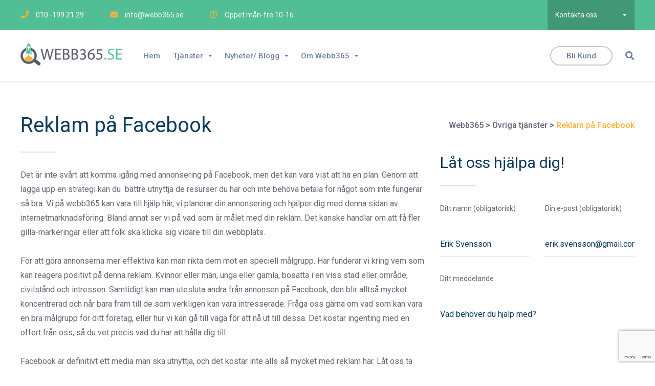

--- FILE ---
content_type: text/html; charset=UTF-8
request_url: https://webb365.se/ovriga-tjanster/reklam-pa-facebook/
body_size: 16160
content:

<!DOCTYPE html>
<html lang="sv-SE" prefix="og: https://ogp.me/ns#">

<head>
		<meta charset="UTF-8">
	<meta name="viewport" content="width=device-width, initial-scale=1, maximum-scale=1">
	<meta name="format-detection" content="telephone=no">
	<meta name="theme-color" content="#51be95">
	<link rel="profile" href="https://gmpg.org/xfn/11">
	<link rel="pingback" href="https://webb365.se/xmlrpc.php">
		
	
<!-- Sökmotoroptimering av Rank Math – https://rankmath.com/ -->
<title>Reklam på Facebook - Webb365</title>
<meta name="description" content="E-handel presenterar sina alldeles egna utmaningar för sökmotoroptimering. Vi hjälper dig sökmotoroptimera och får dina produkter synas på toppen av Google."/>
<meta name="robots" content="follow, index, max-snippet:-1, max-video-preview:-1, max-image-preview:large"/>
<link rel="canonical" href="https://webb365.se/ovriga-tjanster/reklam-pa-facebook/" />
<meta property="og:locale" content="sv_SE" />
<meta property="og:type" content="article" />
<meta property="og:title" content="Reklam på Facebook - Webb365" />
<meta property="og:description" content="E-handel presenterar sina alldeles egna utmaningar för sökmotoroptimering. Vi hjälper dig sökmotoroptimera och får dina produkter synas på toppen av Google." />
<meta property="og:url" content="https://webb365.se/ovriga-tjanster/reklam-pa-facebook/" />
<meta property="og:site_name" content="Webb365" />
<meta property="article:publisher" content="https://www.facebook.com/Webb365.se" />
<meta name="twitter:card" content="summary_large_image" />
<meta name="twitter:title" content="Reklam på Facebook - Webb365" />
<meta name="twitter:description" content="E-handel presenterar sina alldeles egna utmaningar för sökmotoroptimering. Vi hjälper dig sökmotoroptimera och får dina produkter synas på toppen av Google." />
<meta name="twitter:site" content="@webb365" />
<meta name="twitter:creator" content="@webb365" />
<meta name="twitter:label1" content="Lästid" />
<meta name="twitter:data1" content="2 minuter" />
<script type="application/ld+json" class="rank-math-schema">{"@context":"https://schema.org","@graph":[{"@type":"Organization","@id":"https://webb365.se/#organization","name":"Webb365","url":"https://webb365.se","sameAs":["https://www.facebook.com/Webb365.se","https://twitter.com/webb365"],"email":"info@webb365.se","logo":{"@type":"ImageObject","@id":"https://webb365.se/#logo","url":"https://webb365.se/wp-content/uploads/2020/05/webb365-logotyp-3.png","contentUrl":"https://webb365.se/wp-content/uploads/2020/05/webb365-logotyp-3.png","caption":"Webb365","inLanguage":"sv-SE","width":"395","height":"86"},"contactPoint":[{"@type":"ContactPoint","telephone":"0046101992129","contactType":"customer support"}]},{"@type":"WebSite","@id":"https://webb365.se/#website","url":"https://webb365.se","name":"Webb365","publisher":{"@id":"https://webb365.se/#organization"},"inLanguage":"sv-SE"},{"@type":"ImageObject","@id":"https://webb365.se/wp-content/uploads/2020/05/webb365-logotyp-3.png","url":"https://webb365.se/wp-content/uploads/2020/05/webb365-logotyp-3.png","width":"395","height":"86","caption":"Webb365.se","inLanguage":"sv-SE"},{"@type":"WebPage","@id":"https://webb365.se/ovriga-tjanster/reklam-pa-facebook/#webpage","url":"https://webb365.se/ovriga-tjanster/reklam-pa-facebook/","name":"Reklam p\u00e5 Facebook - Webb365","datePublished":"2021-05-12T14:24:28+02:00","dateModified":"2021-05-12T14:24:28+02:00","isPartOf":{"@id":"https://webb365.se/#website"},"primaryImageOfPage":{"@id":"https://webb365.se/wp-content/uploads/2020/05/webb365-logotyp-3.png"},"inLanguage":"sv-SE"},{"@type":"Service","name":"Reklam p\u00e5 Facebook - Webb365","description":"E-handel presenterar sina alldeles egna utmaningar f\u00f6r s\u00f6kmotoroptimering. Vi hj\u00e4lper dig s\u00f6kmotoroptimera och f\u00e5r dina produkter synas p\u00e5 toppen av Google.","offers":{"@type":"Offer","price":"0"},"@id":"https://webb365.se/ovriga-tjanster/reklam-pa-facebook/#schema-10608","image":{"@id":"https://webb365.se/wp-content/uploads/2020/05/webb365-logotyp-3.png"},"mainEntityOfPage":{"@id":"https://webb365.se/ovriga-tjanster/reklam-pa-facebook/#webpage"}}]}</script>
<!-- /Rank Math SEO-tillägg för WordPress -->

<link rel='dns-prefetch' href='//fonts.googleapis.com' />
<link rel="alternate" type="application/rss+xml" title="Webb365 &raquo; Webbflöde" href="https://webb365.se/feed/" />
<link rel="alternate" type="application/rss+xml" title="Webb365 &raquo; Kommentarsflöde" href="https://webb365.se/comments/feed/" />
<link rel="alternate" title="oEmbed (JSON)" type="application/json+oembed" href="https://webb365.se/wp-json/oembed/1.0/embed?url=https%3A%2F%2Fwebb365.se%2Fovriga-tjanster%2Freklam-pa-facebook%2F" />
<link rel="alternate" title="oEmbed (XML)" type="text/xml+oembed" href="https://webb365.se/wp-json/oembed/1.0/embed?url=https%3A%2F%2Fwebb365.se%2Fovriga-tjanster%2Freklam-pa-facebook%2F&#038;format=xml" />
<style id='wp-img-auto-sizes-contain-inline-css' type='text/css'>
img:is([sizes=auto i],[sizes^="auto," i]){contain-intrinsic-size:3000px 1500px}
/*# sourceURL=wp-img-auto-sizes-contain-inline-css */
</style>
<link rel='stylesheet' id='ot-google-fonts-css' href='//fonts.googleapis.com/css?family=Roboto:300,300italic,regular,italic,500,500italic,700,700italic' type='text/css' media='all' />
<style id='wp-emoji-styles-inline-css' type='text/css'>

	img.wp-smiley, img.emoji {
		display: inline !important;
		border: none !important;
		box-shadow: none !important;
		height: 1em !important;
		width: 1em !important;
		margin: 0 0.07em !important;
		vertical-align: -0.1em !important;
		background: none !important;
		padding: 0 !important;
	}
/*# sourceURL=wp-emoji-styles-inline-css */
</style>
<style id='wp-block-library-inline-css' type='text/css'>
:root{--wp-block-synced-color:#7a00df;--wp-block-synced-color--rgb:122,0,223;--wp-bound-block-color:var(--wp-block-synced-color);--wp-editor-canvas-background:#ddd;--wp-admin-theme-color:#007cba;--wp-admin-theme-color--rgb:0,124,186;--wp-admin-theme-color-darker-10:#006ba1;--wp-admin-theme-color-darker-10--rgb:0,107,160.5;--wp-admin-theme-color-darker-20:#005a87;--wp-admin-theme-color-darker-20--rgb:0,90,135;--wp-admin-border-width-focus:2px}@media (min-resolution:192dpi){:root{--wp-admin-border-width-focus:1.5px}}.wp-element-button{cursor:pointer}:root .has-very-light-gray-background-color{background-color:#eee}:root .has-very-dark-gray-background-color{background-color:#313131}:root .has-very-light-gray-color{color:#eee}:root .has-very-dark-gray-color{color:#313131}:root .has-vivid-green-cyan-to-vivid-cyan-blue-gradient-background{background:linear-gradient(135deg,#00d084,#0693e3)}:root .has-purple-crush-gradient-background{background:linear-gradient(135deg,#34e2e4,#4721fb 50%,#ab1dfe)}:root .has-hazy-dawn-gradient-background{background:linear-gradient(135deg,#faaca8,#dad0ec)}:root .has-subdued-olive-gradient-background{background:linear-gradient(135deg,#fafae1,#67a671)}:root .has-atomic-cream-gradient-background{background:linear-gradient(135deg,#fdd79a,#004a59)}:root .has-nightshade-gradient-background{background:linear-gradient(135deg,#330968,#31cdcf)}:root .has-midnight-gradient-background{background:linear-gradient(135deg,#020381,#2874fc)}:root{--wp--preset--font-size--normal:16px;--wp--preset--font-size--huge:42px}.has-regular-font-size{font-size:1em}.has-larger-font-size{font-size:2.625em}.has-normal-font-size{font-size:var(--wp--preset--font-size--normal)}.has-huge-font-size{font-size:var(--wp--preset--font-size--huge)}.has-text-align-center{text-align:center}.has-text-align-left{text-align:left}.has-text-align-right{text-align:right}.has-fit-text{white-space:nowrap!important}#end-resizable-editor-section{display:none}.aligncenter{clear:both}.items-justified-left{justify-content:flex-start}.items-justified-center{justify-content:center}.items-justified-right{justify-content:flex-end}.items-justified-space-between{justify-content:space-between}.screen-reader-text{border:0;clip-path:inset(50%);height:1px;margin:-1px;overflow:hidden;padding:0;position:absolute;width:1px;word-wrap:normal!important}.screen-reader-text:focus{background-color:#ddd;clip-path:none;color:#444;display:block;font-size:1em;height:auto;left:5px;line-height:normal;padding:15px 23px 14px;text-decoration:none;top:5px;width:auto;z-index:100000}html :where(.has-border-color){border-style:solid}html :where([style*=border-top-color]){border-top-style:solid}html :where([style*=border-right-color]){border-right-style:solid}html :where([style*=border-bottom-color]){border-bottom-style:solid}html :where([style*=border-left-color]){border-left-style:solid}html :where([style*=border-width]){border-style:solid}html :where([style*=border-top-width]){border-top-style:solid}html :where([style*=border-right-width]){border-right-style:solid}html :where([style*=border-bottom-width]){border-bottom-style:solid}html :where([style*=border-left-width]){border-left-style:solid}html :where(img[class*=wp-image-]){height:auto;max-width:100%}:where(figure){margin:0 0 1em}html :where(.is-position-sticky){--wp-admin--admin-bar--position-offset:var(--wp-admin--admin-bar--height,0px)}@media screen and (max-width:600px){html :where(.is-position-sticky){--wp-admin--admin-bar--position-offset:0px}}

/*# sourceURL=wp-block-library-inline-css */
</style><style id='global-styles-inline-css' type='text/css'>
:root{--wp--preset--aspect-ratio--square: 1;--wp--preset--aspect-ratio--4-3: 4/3;--wp--preset--aspect-ratio--3-4: 3/4;--wp--preset--aspect-ratio--3-2: 3/2;--wp--preset--aspect-ratio--2-3: 2/3;--wp--preset--aspect-ratio--16-9: 16/9;--wp--preset--aspect-ratio--9-16: 9/16;--wp--preset--color--black: #000000;--wp--preset--color--cyan-bluish-gray: #abb8c3;--wp--preset--color--white: #ffffff;--wp--preset--color--pale-pink: #f78da7;--wp--preset--color--vivid-red: #cf2e2e;--wp--preset--color--luminous-vivid-orange: #ff6900;--wp--preset--color--luminous-vivid-amber: #fcb900;--wp--preset--color--light-green-cyan: #7bdcb5;--wp--preset--color--vivid-green-cyan: #00d084;--wp--preset--color--pale-cyan-blue: #8ed1fc;--wp--preset--color--vivid-cyan-blue: #0693e3;--wp--preset--color--vivid-purple: #9b51e0;--wp--preset--gradient--vivid-cyan-blue-to-vivid-purple: linear-gradient(135deg,rgb(6,147,227) 0%,rgb(155,81,224) 100%);--wp--preset--gradient--light-green-cyan-to-vivid-green-cyan: linear-gradient(135deg,rgb(122,220,180) 0%,rgb(0,208,130) 100%);--wp--preset--gradient--luminous-vivid-amber-to-luminous-vivid-orange: linear-gradient(135deg,rgb(252,185,0) 0%,rgb(255,105,0) 100%);--wp--preset--gradient--luminous-vivid-orange-to-vivid-red: linear-gradient(135deg,rgb(255,105,0) 0%,rgb(207,46,46) 100%);--wp--preset--gradient--very-light-gray-to-cyan-bluish-gray: linear-gradient(135deg,rgb(238,238,238) 0%,rgb(169,184,195) 100%);--wp--preset--gradient--cool-to-warm-spectrum: linear-gradient(135deg,rgb(74,234,220) 0%,rgb(151,120,209) 20%,rgb(207,42,186) 40%,rgb(238,44,130) 60%,rgb(251,105,98) 80%,rgb(254,248,76) 100%);--wp--preset--gradient--blush-light-purple: linear-gradient(135deg,rgb(255,206,236) 0%,rgb(152,150,240) 100%);--wp--preset--gradient--blush-bordeaux: linear-gradient(135deg,rgb(254,205,165) 0%,rgb(254,45,45) 50%,rgb(107,0,62) 100%);--wp--preset--gradient--luminous-dusk: linear-gradient(135deg,rgb(255,203,112) 0%,rgb(199,81,192) 50%,rgb(65,88,208) 100%);--wp--preset--gradient--pale-ocean: linear-gradient(135deg,rgb(255,245,203) 0%,rgb(182,227,212) 50%,rgb(51,167,181) 100%);--wp--preset--gradient--electric-grass: linear-gradient(135deg,rgb(202,248,128) 0%,rgb(113,206,126) 100%);--wp--preset--gradient--midnight: linear-gradient(135deg,rgb(2,3,129) 0%,rgb(40,116,252) 100%);--wp--preset--font-size--small: 13px;--wp--preset--font-size--medium: 20px;--wp--preset--font-size--large: 36px;--wp--preset--font-size--x-large: 42px;--wp--preset--spacing--20: 0.44rem;--wp--preset--spacing--30: 0.67rem;--wp--preset--spacing--40: 1rem;--wp--preset--spacing--50: 1.5rem;--wp--preset--spacing--60: 2.25rem;--wp--preset--spacing--70: 3.38rem;--wp--preset--spacing--80: 5.06rem;--wp--preset--shadow--natural: 6px 6px 9px rgba(0, 0, 0, 0.2);--wp--preset--shadow--deep: 12px 12px 50px rgba(0, 0, 0, 0.4);--wp--preset--shadow--sharp: 6px 6px 0px rgba(0, 0, 0, 0.2);--wp--preset--shadow--outlined: 6px 6px 0px -3px rgb(255, 255, 255), 6px 6px rgb(0, 0, 0);--wp--preset--shadow--crisp: 6px 6px 0px rgb(0, 0, 0);}:where(.is-layout-flex){gap: 0.5em;}:where(.is-layout-grid){gap: 0.5em;}body .is-layout-flex{display: flex;}.is-layout-flex{flex-wrap: wrap;align-items: center;}.is-layout-flex > :is(*, div){margin: 0;}body .is-layout-grid{display: grid;}.is-layout-grid > :is(*, div){margin: 0;}:where(.wp-block-columns.is-layout-flex){gap: 2em;}:where(.wp-block-columns.is-layout-grid){gap: 2em;}:where(.wp-block-post-template.is-layout-flex){gap: 1.25em;}:where(.wp-block-post-template.is-layout-grid){gap: 1.25em;}.has-black-color{color: var(--wp--preset--color--black) !important;}.has-cyan-bluish-gray-color{color: var(--wp--preset--color--cyan-bluish-gray) !important;}.has-white-color{color: var(--wp--preset--color--white) !important;}.has-pale-pink-color{color: var(--wp--preset--color--pale-pink) !important;}.has-vivid-red-color{color: var(--wp--preset--color--vivid-red) !important;}.has-luminous-vivid-orange-color{color: var(--wp--preset--color--luminous-vivid-orange) !important;}.has-luminous-vivid-amber-color{color: var(--wp--preset--color--luminous-vivid-amber) !important;}.has-light-green-cyan-color{color: var(--wp--preset--color--light-green-cyan) !important;}.has-vivid-green-cyan-color{color: var(--wp--preset--color--vivid-green-cyan) !important;}.has-pale-cyan-blue-color{color: var(--wp--preset--color--pale-cyan-blue) !important;}.has-vivid-cyan-blue-color{color: var(--wp--preset--color--vivid-cyan-blue) !important;}.has-vivid-purple-color{color: var(--wp--preset--color--vivid-purple) !important;}.has-black-background-color{background-color: var(--wp--preset--color--black) !important;}.has-cyan-bluish-gray-background-color{background-color: var(--wp--preset--color--cyan-bluish-gray) !important;}.has-white-background-color{background-color: var(--wp--preset--color--white) !important;}.has-pale-pink-background-color{background-color: var(--wp--preset--color--pale-pink) !important;}.has-vivid-red-background-color{background-color: var(--wp--preset--color--vivid-red) !important;}.has-luminous-vivid-orange-background-color{background-color: var(--wp--preset--color--luminous-vivid-orange) !important;}.has-luminous-vivid-amber-background-color{background-color: var(--wp--preset--color--luminous-vivid-amber) !important;}.has-light-green-cyan-background-color{background-color: var(--wp--preset--color--light-green-cyan) !important;}.has-vivid-green-cyan-background-color{background-color: var(--wp--preset--color--vivid-green-cyan) !important;}.has-pale-cyan-blue-background-color{background-color: var(--wp--preset--color--pale-cyan-blue) !important;}.has-vivid-cyan-blue-background-color{background-color: var(--wp--preset--color--vivid-cyan-blue) !important;}.has-vivid-purple-background-color{background-color: var(--wp--preset--color--vivid-purple) !important;}.has-black-border-color{border-color: var(--wp--preset--color--black) !important;}.has-cyan-bluish-gray-border-color{border-color: var(--wp--preset--color--cyan-bluish-gray) !important;}.has-white-border-color{border-color: var(--wp--preset--color--white) !important;}.has-pale-pink-border-color{border-color: var(--wp--preset--color--pale-pink) !important;}.has-vivid-red-border-color{border-color: var(--wp--preset--color--vivid-red) !important;}.has-luminous-vivid-orange-border-color{border-color: var(--wp--preset--color--luminous-vivid-orange) !important;}.has-luminous-vivid-amber-border-color{border-color: var(--wp--preset--color--luminous-vivid-amber) !important;}.has-light-green-cyan-border-color{border-color: var(--wp--preset--color--light-green-cyan) !important;}.has-vivid-green-cyan-border-color{border-color: var(--wp--preset--color--vivid-green-cyan) !important;}.has-pale-cyan-blue-border-color{border-color: var(--wp--preset--color--pale-cyan-blue) !important;}.has-vivid-cyan-blue-border-color{border-color: var(--wp--preset--color--vivid-cyan-blue) !important;}.has-vivid-purple-border-color{border-color: var(--wp--preset--color--vivid-purple) !important;}.has-vivid-cyan-blue-to-vivid-purple-gradient-background{background: var(--wp--preset--gradient--vivid-cyan-blue-to-vivid-purple) !important;}.has-light-green-cyan-to-vivid-green-cyan-gradient-background{background: var(--wp--preset--gradient--light-green-cyan-to-vivid-green-cyan) !important;}.has-luminous-vivid-amber-to-luminous-vivid-orange-gradient-background{background: var(--wp--preset--gradient--luminous-vivid-amber-to-luminous-vivid-orange) !important;}.has-luminous-vivid-orange-to-vivid-red-gradient-background{background: var(--wp--preset--gradient--luminous-vivid-orange-to-vivid-red) !important;}.has-very-light-gray-to-cyan-bluish-gray-gradient-background{background: var(--wp--preset--gradient--very-light-gray-to-cyan-bluish-gray) !important;}.has-cool-to-warm-spectrum-gradient-background{background: var(--wp--preset--gradient--cool-to-warm-spectrum) !important;}.has-blush-light-purple-gradient-background{background: var(--wp--preset--gradient--blush-light-purple) !important;}.has-blush-bordeaux-gradient-background{background: var(--wp--preset--gradient--blush-bordeaux) !important;}.has-luminous-dusk-gradient-background{background: var(--wp--preset--gradient--luminous-dusk) !important;}.has-pale-ocean-gradient-background{background: var(--wp--preset--gradient--pale-ocean) !important;}.has-electric-grass-gradient-background{background: var(--wp--preset--gradient--electric-grass) !important;}.has-midnight-gradient-background{background: var(--wp--preset--gradient--midnight) !important;}.has-small-font-size{font-size: var(--wp--preset--font-size--small) !important;}.has-medium-font-size{font-size: var(--wp--preset--font-size--medium) !important;}.has-large-font-size{font-size: var(--wp--preset--font-size--large) !important;}.has-x-large-font-size{font-size: var(--wp--preset--font-size--x-large) !important;}
/*# sourceURL=global-styles-inline-css */
</style>

<style id='classic-theme-styles-inline-css' type='text/css'>
/*! This file is auto-generated */
.wp-block-button__link{color:#fff;background-color:#32373c;border-radius:9999px;box-shadow:none;text-decoration:none;padding:calc(.667em + 2px) calc(1.333em + 2px);font-size:1.125em}.wp-block-file__button{background:#32373c;color:#fff;text-decoration:none}
/*# sourceURL=/wp-includes/css/classic-themes.min.css */
</style>
<link rel='stylesheet' id='contact-form-7-css' href='https://webb365.se/wp-content/plugins/contact-form-7/includes/css/styles.css?ver=5.9.6' type='text/css' media='all' />
<link rel='stylesheet' id='rs-plugin-settings-css' href='https://webb365.se/wp-content/plugins/revslider/public/assets/css/rs6.css?ver=6.2.2' type='text/css' media='all' />
<style id='rs-plugin-settings-inline-css' type='text/css'>
#rs-demo-id {}
/*# sourceURL=rs-plugin-settings-inline-css */
</style>
<link rel='stylesheet' id='js_composer_front-css' href='https://webb365.se/wp-content/plugins/js_composer/assets/css/js_composer.min.css?ver=6.2.0' type='text/css' media='all' />
<link rel='stylesheet' id='core-extend-css' href='https://webb365.se/wp-content/plugins/core-extend/assets/css/core-extend.css?ver=1' type='text/css' media='all' />
<link rel='stylesheet' id='parent-style-css' href='https://webb365.se/wp-content/themes/fintech-wp/style.css?ver=6.9' type='text/css' media='all' />
<link rel='stylesheet' id='mnky_main-css' href='https://webb365.se/wp-content/themes/fintech-wp-child/style.css?ver=1.0.0' type='text/css' media='all' />
<style id='mnky_main-inline-css' type='text/css'>
input[type='submit'], button, #wp-calendar #today, .pricing-box .plan-badge, .scrollToTop, .widget-area .widget .tagcloud a:hover, blockquote.box-left, blockquote.box-right, blockquote.callout, .article-labels span, .archive-style-2:nth-child(odd) .post-content-bg, .archive-style-2.layout-two-column:nth-child(4n) .post-content-bg, .archive-style-2.layout-two-column:nth-child(4n+1) .post-content-bg, .rating-bar-value, .mp-container .mp-comment, #mobile-site-navigation .mobile-menu-header, #site-navigation-side ul li.menu-button-theme a, #header-container .menu-toggle-wrapper:hover span {background-color:#51be95;}	input[type='submit'], button{border-bottom-color: #2e9b72;}input[type=button]:hover, input[type='submit']:hover, button:hover{border-bottom-color: #2e9b72; background-color: #2e9b72;}.archive-layout.format-video .post-preview:before, .archive-layout.format-gallery .post-preview:before, .archive-layout.format-link .post-preview:before{background-color:rgba(81,190,149,0.70);}.archive-layout.format-video .post-preview:hover:before, .archive-layout.format-gallery .post-preview:hover:before, .archive-layout.format-link .post-preview:hover:before{background-color:rgba(81,190,149,0.80);}::selection{background-color:#fcb336;}::-moz-selection{background-color:#fcb336;}.archive-style-2:nth-child(even) .post-content-bg, .archive-style-2.layout-two-column .post-content-bg{background-color:#fcb336;}		.themecolor_txt, a, a:hover, blockquote.center p, #comments span.required, #comments .comment-reply-link:hover, #comments h3.comment-reply-title #cancel-comment-reply-link:hover, #comments .comment-meta a:hover, .vc_toggle_default .vc_toggle_title .vc_toggle_icon:after, .single-post .entry-header h5 a:hover, .entry-header .entry-meta a:hover, #comments p.comment-notes:before, p.logged-in-as:before, p.must-log-in:before, .sticky .post-preview:after, .pagination a:hover, .page-links a:hover, .format-chat p:nth-child(odd):before, #comments .comment-navigation a:hover, .separator_w_icon i, .mnky_testimonials-slider .flex-control-paging li a.flex-active:after, .mnky-content-slider .flex-control-paging li a.flex-active:after, #site-navigation ul li a:hover, #site-navigation ul li.current-menu-item > a, #site-navigation ul li.megamenu ul li ul li a:hover, #site-navigation ul li.megamenu ul li.current-menu-item > a, .mnky-posts .mp-title a:hover, .mp-author a:hover, .entry-meta-blog .meta-author:hover, .meta-comments a:hover, .archive-layout .entry-category a:hover, .mp-category a:hover, .rating_aspect_value .rating-value, .rating_summary_value, .rating-stars, #mobile-site-navigation ul > li > a:hover, .mnky_team_wrapper .team_member_position, .mnky_team_wrapper .team_content_container i, .mnky_breadcrumbs a:hover span, .site-links .search_button:hover, .site-links .header_cart_link i:hover, .menu-toggle-wrapper:hover, .footer-sidebar .widget a:hover, .site-info .widget a:hover {color:#51be95;}			.archive-layout .entry-category, .archive-layout .entry-category a, .single-post .entry-header h5, .single-post .entry-header h5 a, .mnky_team_wrapper:hover .team_content_container i, .mnky_breadcrumbs span {color:#fcb336;}		input:focus, textarea:focus, blockquote.border p, blockquote.bold:after, .rating-bar-value:after, #site-navigation-side ul li.menu-button-theme a, #site-navigation-side ul li.menu-button-outline-theme a, #sidebar .widget.widget_nav_menu ul li.current-menu-item a, #sidebar.float-right .widget.widget_nav_menu ul li.current-menu-item a {border-color:#51be95;}		.mp-container .mp-comment:after {border-left-color:#51be95; border-top-color:#51be95;}		#main, #site-header #header-container, #top-bar, #mobile-site-header, #container, .inner, .page-header, .header-search, .header-search .search-input {max-width:1200px; }#site-navigation ul li.megamenu > ul{max-width:1200px; left: calc(50% - 600px);}@media only screen and (max-width : 1200px){#site-navigation .menu-container ul li.megamenu > ul{left:0;}}@media only screen and (max-width : 1260px){.searchform-wrapper {padding:0 30px;} .header-search .toggle-header-search {right:30px;}}#mobile-site-header{width:100% !important;}#site-header, #site-header #header-wrapper {height:100px;}#site-header, #site-header #header-wrapper, #mobile-site-header {background-color:#ffffff;}#site-header #header-wrapper {box-shadow:0px 1px 3px rgba(0,0,0,0.12);} #site-header.header-overlay #header-wrapper {box-shadow:none;}#top-bar-wrapper, #top-bar .widget_nav_menu ul li ul{background:#51be95}#top-bar-wrapper .widget, #top-bar-wrapper .widget a, #top-bar .widget-title, #top-bar .search-input {color:#ffffff}#top-bar-wrapper .widget a:hover{color:#ffffff}#site-navigation ul > li > a, .site-links .menu-toggle-wrapper, .site-links .header_cart_wrapper, .site-links .search_button, #site-logo .site-title, #site-navigation #menu-sidebar {line-height:100px}.header-search .search-input {height:100px}#site-navigation ul li a, .site-links .search_button, .site-links .header_cart_link i, .toggle-mobile-menu i, #mobile-site-header #mobile-site-logo h1.site-title a, #mobile-site-header .toggle-mobile-menu i, .header-search .search-input, .menu-toggle-wrapper {color:#717e9e}.header-search .toggle-header-search span, #header-container .menu-toggle-wrapper span {background-color:#717e9e}#site-navigation ul li ul li a, #site-navigation ul li ul li a:hover, #site-navigation ul li ul li.current-menu-item > a {color:#717e9e}#site-navigation ul li.megamenu > ul > li > a, #site-navigation ul li.megamenu > ul > li > a:hover{color:#0b3b5b !important}#mobile-site-header{background:#ffffff}#mobile-site-header .toggle-mobile-menu i, #mobile-site-header #mobile-site-logo h1.site-title a {color:#51be95}#site-logo {margin-top:25px}.page-sidebar .widget{color:#666677}.page-sidebar .widget .widget-title:after  {background:#f39c12}body, select, textarea, input, button{font-family: "Roboto",Arial,Helvetica,sans-serif;}body{color:#666677; font-size:16px}#content h4.wpb_toggle, .mp-author a, .entry-meta-blog .meta-author, .meta-comments a, .entry-header .entry-meta, .entry-header .entry-meta a, .pagination a, .page-links a, #comments .comment-meta a, #comments .comment-reply-link, #comments h3.comment-reply-title #cancel-comment-reply-link, #comments .comment-navigation a, .mnky_breadcrumbs a span, .mnky-content-box, .mnky-accordion.vc_tta-style-classic.vc_tta.vc_general .vc_tta-panel-title > a {color:#666677;}#site-navigation, #site-navigation ul li a, .site-links .menu-toggle-wrapper{font-family: "Roboto",Arial,Helvetica,sans-serif;;font-weight:500;}.single-post .entry-content, .single-post .post_lead_content {font-size:16px}h1{font-size:30px}h2{font-size:24px}h3{font-size:20px}h4{font-size:18px}h5{font-size:16px}h6{font-size:14px}h1, h2, h3, h4, h5, h6, h1 a, h2 a, h3 a, h4 a, h5 a, h6 a {color:#0b3b5b}#site-logo .site-title a:hover, #comments .comment-author .fn, .mnky_counter_wrapper .count_data, .mnky-accordion.vc_tta-style-classic.vc_tta.vc_general .vc_tta-panel.vc_active .vc_tta-panel-title > a {color:#0b3b5b}.footer-sidebar{background-color:#51be95}.footer-sidebar .vc_col-sm-4:nth-child(1) {width:20%}.footer-sidebar .vc_col-sm-4:nth-child(2) {width:20%}.footer-sidebar .vc_col-sm-4:nth-child(3) {width:20%}.footer-sidebar .widget a:hover {color:#0b3b5b}.site-info{background-color:#51be95}.site-info {text-align:center}#site-navigation ul li.megamenu > ul > li > a:hover{	color: #51be95 !important;}.vc_btn3.vc_btn3-color-juicy-pink, .vc_btn3.vc_btn3-color-juicy-pink.vc_btn3-style-flat {        background-color: #51be95 !important;}
/*# sourceURL=mnky_main-inline-css */
</style>
<link rel='stylesheet' id='vc_font_awesome_5_shims-css' href='https://webb365.se/wp-content/plugins/js_composer/assets/lib/bower/font-awesome/css/v4-shims.min.css?ver=6.2.0' type='text/css' media='all' />
<link rel='stylesheet' id='vc_font_awesome_5-css' href='https://webb365.se/wp-content/plugins/js_composer/assets/lib/bower/font-awesome/css/all.min.css?ver=6.2.0' type='text/css' media='all' />
<link rel='stylesheet' id='fancybox-css' href='https://webb365.se/wp-content/plugins/easy-fancybox/fancybox/1.5.4/jquery.fancybox.min.css?ver=6.9' type='text/css' media='screen' />
<style id='fancybox-inline-css' type='text/css'>
#fancybox-outer{background:#ffffff}#fancybox-content{background:#ffffff;border-color:#ffffff;color:#000000;}#fancybox-title,#fancybox-title-float-main{color:#fff}
/*# sourceURL=fancybox-inline-css */
</style>
<script type="text/javascript" src="https://webb365.se/wp-includes/js/jquery/jquery.min.js?ver=3.7.1" id="jquery-core-js"></script>
<script type="text/javascript" src="https://webb365.se/wp-includes/js/jquery/jquery-migrate.min.js?ver=3.4.1" id="jquery-migrate-js"></script>
<script type="text/javascript" src="https://webb365.se/wp-content/plugins/revslider/public/assets/js/rbtools.min.js?ver=6.0" id="tp-tools-js"></script>
<script type="text/javascript" src="https://webb365.se/wp-content/plugins/revslider/public/assets/js/rs6.min.js?ver=6.2.2" id="revmin-js"></script>
<link rel="https://api.w.org/" href="https://webb365.se/wp-json/" /><link rel="alternate" title="JSON" type="application/json" href="https://webb365.se/wp-json/wp/v2/pages/1890" /><link rel="EditURI" type="application/rsd+xml" title="RSD" href="https://webb365.se/xmlrpc.php?rsd" />
<meta name="generator" content="WordPress 6.9" />
<link rel='shortlink' href='https://webb365.se/?p=1890' />
<style type="text/css">.recentcomments a{display:inline !important;padding:0 !important;margin:0 !important;}</style><meta name="generator" content="Powered by WPBakery Page Builder - drag and drop page builder for WordPress."/>
<script type="text/javascript" id="google_gtagjs" src="https://www.googletagmanager.com/gtag/js?id=UA-38765575-10" async="async"></script>
<script type="text/javascript" id="google_gtagjs-inline">
/* <![CDATA[ */
window.dataLayer = window.dataLayer || [];function gtag(){dataLayer.push(arguments);}gtag('js', new Date());gtag('config', 'UA-38765575-10', {} );
/* ]]> */
</script>
<meta name="generator" content="Powered by Slider Revolution 6.2.2 - responsive, Mobile-Friendly Slider Plugin for WordPress with comfortable drag and drop interface." />
<link rel="icon" href="https://webb365.se/wp-content/uploads/2021/05/cropped-icon-webb365-32x32.png" sizes="32x32" />
<link rel="icon" href="https://webb365.se/wp-content/uploads/2021/05/cropped-icon-webb365-192x192.png" sizes="192x192" />
<link rel="apple-touch-icon" href="https://webb365.se/wp-content/uploads/2021/05/cropped-icon-webb365-180x180.png" />
<meta name="msapplication-TileImage" content="https://webb365.se/wp-content/uploads/2021/05/cropped-icon-webb365-270x270.png" />
<script type="text/javascript">function setREVStartSize(e){			
			try {								
				var pw = document.getElementById(e.c).parentNode.offsetWidth,
					newh;
				pw = pw===0 || isNaN(pw) ? window.innerWidth : pw;
				e.tabw = e.tabw===undefined ? 0 : parseInt(e.tabw);
				e.thumbw = e.thumbw===undefined ? 0 : parseInt(e.thumbw);
				e.tabh = e.tabh===undefined ? 0 : parseInt(e.tabh);
				e.thumbh = e.thumbh===undefined ? 0 : parseInt(e.thumbh);
				e.tabhide = e.tabhide===undefined ? 0 : parseInt(e.tabhide);
				e.thumbhide = e.thumbhide===undefined ? 0 : parseInt(e.thumbhide);
				e.mh = e.mh===undefined || e.mh=="" || e.mh==="auto" ? 0 : parseInt(e.mh,0);		
				if(e.layout==="fullscreen" || e.l==="fullscreen") 						
					newh = Math.max(e.mh,window.innerHeight);				
				else{					
					e.gw = Array.isArray(e.gw) ? e.gw : [e.gw];
					for (var i in e.rl) if (e.gw[i]===undefined || e.gw[i]===0) e.gw[i] = e.gw[i-1];					
					e.gh = e.el===undefined || e.el==="" || (Array.isArray(e.el) && e.el.length==0)? e.gh : e.el;
					e.gh = Array.isArray(e.gh) ? e.gh : [e.gh];
					for (var i in e.rl) if (e.gh[i]===undefined || e.gh[i]===0) e.gh[i] = e.gh[i-1];
										
					var nl = new Array(e.rl.length),
						ix = 0,						
						sl;					
					e.tabw = e.tabhide>=pw ? 0 : e.tabw;
					e.thumbw = e.thumbhide>=pw ? 0 : e.thumbw;
					e.tabh = e.tabhide>=pw ? 0 : e.tabh;
					e.thumbh = e.thumbhide>=pw ? 0 : e.thumbh;					
					for (var i in e.rl) nl[i] = e.rl[i]<window.innerWidth ? 0 : e.rl[i];
					sl = nl[0];									
					for (var i in nl) if (sl>nl[i] && nl[i]>0) { sl = nl[i]; ix=i;}															
					var m = pw>(e.gw[ix]+e.tabw+e.thumbw) ? 1 : (pw-(e.tabw+e.thumbw)) / (e.gw[ix]);					

					newh =  (e.type==="carousel" && e.justify==="true" ? e.gh[ix] : (e.gh[ix] * m)) + (e.tabh + e.thumbh);
				}			
				
				if(window.rs_init_css===undefined) window.rs_init_css = document.head.appendChild(document.createElement("style"));					
				document.getElementById(e.c).height = newh;
				window.rs_init_css.innerHTML += "#"+e.c+"_wrapper { height: "+newh+"px }";				
			} catch(e){
				console.log("Failure at Presize of Slider:" + e)
			}					   
		  };</script>
<style type="text/css" data-type="vc_shortcodes-custom-css">.vc_custom_1590768112607{background-color: #f1f2f2 !important;}</style><noscript><style> .wpb_animate_when_almost_visible { opacity: 1; }</style></noscript></head>
	
<body class="wp-singular page-template page-template-page-no-paddings page-template-page-no-paddings-php page page-id-1890 page-child parent-pageid-1729 wp-theme-fintech-wp wp-child-theme-fintech-wp-child sticky-sidebar wpb-js-composer js-comp-ver-6.2.0 vc_responsive" id="site-body" itemscope itemtype="http://schema.org/WebPage">
		
	<div id="wrapper">
		
	<div id="top-bar-wrapper" class="clearfix">
		<div id="top-bar" itemscope itemtype="http://schema.org/WPSideBar">
							<div id="topleft-widget-area" class="clearfix">
					<div id="text-5" class="widget widget_text">			<div class="textwidget"><div class="clearfix mnky_custom-list-item li_small last"><i class="fa fa-phone" style="color:#fcb336"></i>010 -199 21 29</div>
</div>
		</div><div id="text-6" class="widget widget_text">			<div class="textwidget"><div class="clearfix mnky_custom-list-item li_small last"><i class="fa fa-envelope" style="color:#fcb336"></i><a href="/cdn-cgi/l/email-protection" class="__cf_email__" data-cfemail="f39a9d959cb384969191c0c5c6dd8096">[email&#160;protected]</a> </div>
</div>
		</div><div id="text-7" class="widget widget_text">			<div class="textwidget"><div class="clearfix mnky_custom-list-item li_small last"><i class="fa fa-clock-o" style="color:#fcb336"></i><i class="entypo-icon entypo-icon-clock"></i>Öppet mån-fre 10-16</div>
</div>
		</div>				</div>
				
			
							<div id="topright-widget-area" class="clearfix">
					<div id="nav_menu-2" class="widget widget_nav_menu"><div class="menu-top-menu-container"><ul id="menu-top-menu" class="menu"><li id="menu-item-1525" class="menu-item menu-item-type-post_type menu-item-object-page menu-item-has-children menu-item-1525"><a href="https://webb365.se/kontakta-oss/">Kontakta oss</a>
<ul class="sub-menu">
	<li id="menu-item-1526" class="menu-item menu-item-type-post_type menu-item-object-page menu-item-1526"><a href="https://webb365.se/kontakta-oss/malta/">Kontakt för Malta</a></li>
	<li id="menu-item-1527" class="menu-item menu-item-type-post_type menu-item-object-page menu-item-1527"><a href="https://webb365.se/kontakta-oss/vaxjo/">Kontakt för Växjö</a></li>
	<li id="menu-item-1528" class="menu-item menu-item-type-post_type menu-item-object-page menu-item-1528"><a href="https://webb365.se/kontakta-oss/stockholm/">Kontakt för Stockholm</a></li>
	<li id="menu-item-1529" class="menu-item menu-item-type-post_type menu-item-object-page menu-item-1529"><a href="https://webb365.se/kontakta-oss/malmo/">Kontakt för Malmö</a></li>
	<li id="menu-item-1530" class="menu-item menu-item-type-post_type menu-item-object-page menu-item-1530"><a href="https://webb365.se/kontakta-oss/kalmar/">Kontakt för Kalmar</a></li>
	<li id="menu-item-1531" class="menu-item menu-item-type-post_type menu-item-object-page menu-item-1531"><a href="https://webb365.se/kontakta-oss/goteborg/">Kontakt för Göteborg</a></li>
	<li id="menu-item-1708" class="menu-item menu-item-type-post_type menu-item-object-page menu-item-1708"><a href="https://webb365.se/kontakta-oss/">Kontakta för övriga orter</a></li>
</ul>
</li>
</ul></div></div>				</div>
				
		</div>
	</div>
	
		
			


	
<header id="mobile-site-header" class="mobile-header">
	<div id="mobile-site-logo">
		<a href="https://webb365.se/"><img src="https://webb365.se/wp-content/uploads/2020/05/webb365-logo.png" alt="Webb365" /></a>	</div>	
	
	<div id="mobile-header-sidebar" class="clearfix">
		<div id="text-15" class="widget widget_text">			<div class="textwidget"><a href="/cdn-cgi/l/email-protection#d1b8bfb7be91a6b4b3b3e2e7e4ffa2b4" class="minimob"><i style="color:#fcb336; margin-right:5px; font-size:20px;" class="entypo-icon entypo-icon-mail" aria-hidden="true"></i><span style="color:#51be95" class="minimob-extra"><span class="__cf_email__" data-cfemail="a7cec9c1c8e7d0c2c5c594919289d4c2">[email&#160;protected]</span></span></a></div>
		</div>	</div>
	
	
	<a href="#mobile-site-navigation" class="toggle-mobile-menu"><i class="fa fa-bars"></i></a>	
</header>	
	
	

	<header id="site-header" class="header-style-default" itemscope itemtype="http://schema.org/WPHeader">
		<div id="header-wrapper">
			<div id="header-container" class="clearfix">
				<div id="site-logo">
					<a href="https://webb365.se/"><img src="https://webb365.se/wp-content/uploads/2020/05/webb365-logo.png" alt="Webb365" /></a>				</div>			
				
				<div id="site-navigation" class="" itemscope itemtype="http://schema.org/SiteNavigationElement">
					<nav id="primary-navigation" class="menu-container"><ul id="menu-main-menu" class="menu"><li id="menu-item-1214" class="menu-item menu-item-type-post_type menu-item-object-page menu-item-home menu-item-1214"><a href="https://webb365.se/">Hem</a></li>
<li id="menu-item-1066" class="megamenu columns-4 menu-item menu-item-type-custom menu-item-object-custom menu-item-has-children menu-item-1066"><a>Tjänster</a>
<ul class="sub-menu">
	<li id="menu-item-1647" class="menu-item menu-item-type-post_type menu-item-object-page menu-item-has-children menu-item-1647"><a href="https://webb365.se/sokmotoroptimering/">Sökmotoroptimering</a>
	<ul class="sub-menu">
		<li id="menu-item-1706" class="menu-item menu-item-type-post_type menu-item-object-page menu-item-1706"><a href="https://webb365.se/sokmotoroptimering/e-handel/">Sökmotoroptimering för E-handel</a></li>
		<li id="menu-item-1759" class="menu-item menu-item-type-post_type menu-item-object-page menu-item-1759"><a href="https://webb365.se/sokmotoroptimering/lopande/">Löpande sökmotoroptimering</a></li>
		<li id="menu-item-1671" class="menu-item menu-item-type-post_type menu-item-object-page menu-item-1671"><a href="https://webb365.se/sokmotoroptimering/lokal/">Lokal sökmotoroptimering</a></li>
		<li id="menu-item-1748" class="menu-item menu-item-type-post_type menu-item-object-page menu-item-1748"><a href="https://webb365.se/sokmotoroptimering/lankstadning/">Länkstädning</a></li>
	</ul>
</li>
	<li id="menu-item-1726" class="menu-item menu-item-type-post_type menu-item-object-page menu-item-has-children menu-item-1726"><a href="https://webb365.se/internetmarknadsforing/">Internetmarknadsföring</a>
	<ul class="sub-menu">
		<li id="menu-item-1775" class="menu-item menu-item-type-post_type menu-item-object-page menu-item-1775"><a href="https://webb365.se/internetmarknadsforing/bloggar/">Marknadsföring på Bloggar</a></li>
		<li id="menu-item-1778" class="menu-item menu-item-type-post_type menu-item-object-page menu-item-1778"><a href="https://webb365.se/internetmarknadsforing/sokmotormarknadsforing/">Sökmotormarknadsföring</a></li>
		<li id="menu-item-1765" class="menu-item menu-item-type-post_type menu-item-object-page menu-item-1765"><a href="https://webb365.se/internetmarknadsforing/innehallsmarknadsforing/">Innehållsmarknadsföring</a></li>
		<li id="menu-item-1786" class="menu-item menu-item-type-post_type menu-item-object-page menu-item-1786"><a href="https://webb365.se/internetmarknadsforing/email-marknadsforing/">Email marknadsföring</a></li>
	</ul>
</li>
	<li id="menu-item-1707" class="menu-item menu-item-type-post_type menu-item-object-page menu-item-has-children menu-item-1707"><a href="https://webb365.se/webbutveckling/">Webbutveckling</a>
	<ul class="sub-menu">
		<li id="menu-item-1796" class="menu-item menu-item-type-post_type menu-item-object-page menu-item-1796"><a href="https://webb365.se/webbutveckling/skapa-landningssida/">Skapa landningssida</a></li>
		<li id="menu-item-1797" class="menu-item menu-item-type-post_type menu-item-object-page menu-item-1797"><a href="https://webb365.se/webbutveckling/skapa-webbplats/">Skapa webbplats</a></li>
		<li id="menu-item-1799" class="menu-item menu-item-type-post_type menu-item-object-page menu-item-1799"><a href="https://webb365.se/webbutveckling/skapa-webbshop/">Skapa webbshop</a></li>
		<li id="menu-item-1798" class="menu-item menu-item-type-post_type menu-item-object-page menu-item-1798"><a href="https://webb365.se/webbutveckling/skapa-app/">Skapa app</a></li>
	</ul>
</li>
	<li id="menu-item-1738" class="menu-item menu-item-type-post_type menu-item-object-page current-page-ancestor menu-item-has-children menu-item-1738"><a href="https://webb365.se/ovriga-tjanster/">Övriga tjänster</a>
	<ul class="sub-menu">
		<li id="menu-item-1829" class="menu-item menu-item-type-post_type menu-item-object-page menu-item-1829"><a href="https://webb365.se/ovriga-tjanster/salj-webbplats-eller-domannamn/">Sälj webbplats eller domännamn</a></li>
		<li id="menu-item-1830" class="menu-item menu-item-type-post_type menu-item-object-page menu-item-1830"><a href="https://webb365.se/ovriga-tjanster/skapa-innehall/">Skapa innehåll för webbplats</a></li>
		<li id="menu-item-1828" class="menu-item menu-item-type-post_type menu-item-object-page menu-item-1828"><a href="https://webb365.se/ovriga-tjanster/rykteshantering/">Rykteshantering</a></li>
		<li id="menu-item-1225" class="menu-item menu-item-type-post_type menu-item-object-page menu-item-1225"><a href="https://webb365.se/ovriga-tjanster/fler-tjanster/">Fler tjänster</a></li>
	</ul>
</li>
</ul>
</li>
<li id="menu-item-1213" class="menu-item menu-item-type-post_type menu-item-object-page menu-item-has-children menu-item-1213"><a href="https://webb365.se/blogg/">Nyheter/ Blogg</a>
<ul class="sub-menu">
	<li id="menu-item-2146" class="menu-item menu-item-type-post_type menu-item-object-page menu-item-has-children menu-item-2146"><a href="https://webb365.se/tips-och-guider/">Tips och guider</a>
	<ul class="sub-menu">
		<li id="menu-item-2147" class="menu-item menu-item-type-post_type menu-item-object-page menu-item-2147"><a href="https://webb365.se/tips-och-guider/verktyg/">Verktyg</a></li>
		<li id="menu-item-2151" class="menu-item menu-item-type-post_type menu-item-object-page menu-item-has-children menu-item-2151"><a href="https://webb365.se/tips-och-guider/checklistor/">Checklistor</a>
		<ul class="sub-menu">
			<li id="menu-item-2150" class="menu-item menu-item-type-post_type menu-item-object-page menu-item-2150"><a href="https://webb365.se/tips-och-guider/checklistor/sokmotoroptimering/">Sökmotoroptimering checklista</a></li>
		</ul>
</li>
		<li id="menu-item-2148" class="menu-item menu-item-type-post_type menu-item-object-page menu-item-2148"><a href="https://webb365.se/tips-och-guider/googles-officiella-sokmotoroptimering-guide/">Googles officiella sökmotoroptimering guide</a></li>
		<li id="menu-item-2149" class="menu-item menu-item-type-post_type menu-item-object-page menu-item-2149"><a href="https://webb365.se/tips-och-guider/gratis-e-bocker/">Gratis E-böcker</a></li>
	</ul>
</li>
</ul>
</li>
<li id="menu-item-1441" class="menu-item menu-item-type-post_type menu-item-object-page menu-item-has-children menu-item-1441"><a href="https://webb365.se/om-oss/">Om Webb365</a>
<ul class="sub-menu">
	<li id="menu-item-1442" class="menu-item menu-item-type-post_type menu-item-object-page menu-item-1442"><a href="https://webb365.se/om-oss/om-jarsolaw-szymczak/">Om Jarsolaw Szymczak</a></li>
</ul>
</li>
</ul></nav>					
						
	
					<div class="site-links menu-float-right">
																					
													<button class="toggle-header-search search_button" type="button">
								<i class="fa fa-search"></i>
							</button>
																
					</div>
				
					<nav id="secondary-navigation" class="menu-container-2 menu-float-right"><ul id="menu-secondary-menu" class="menu"><li id="menu-item-1302" class="menu-button-outline menu-item menu-item-type-post_type menu-item-object-page menu-item-1302"><a href="https://webb365.se/kontakta-oss/">Bli Kund</a></li>
</ul></nav>				</div><!-- #site-navigation -->
												
									<div class="header-search">
							<div class="searchform-wrapper">
		<form method="get" class="searchform" action="https://webb365.se/">
			<input onfocus="this.value=''" onblur="this.value='Type and hit enter to search ...'" type="text" value="Sök…" name="s" class="search-input" />
		</form>
	</div>						<div class="toggle-header-search">
							<span></span>
							<span></span>
						</div>
					</div>
				
			</div><!-- #header-container -->
		</div><!-- #header-wrapper -->	
	</header><!-- #site-header -->
	
	
		
	
		
		
		

			<header class="page-header clearfix">
			<h1>Reklam på Facebook</h1>
			<div class="mnky_breadcrumbs" typeof="BreadcrumbList" vocab="http://schema.org/"><!-- Breadcrumb NavXT 7.3.1 -->
<span property="itemListElement" typeof="ListItem"><a property="item" typeof="WebPage" title="Gå till Webb365." href="https://webb365.se" class="home" ><span property="name">Webb365</span></a><meta property="position" content="1"></span> &gt; <span property="itemListElement" typeof="ListItem"><a property="item" typeof="WebPage" title="Gå till Övriga tjänster." href="https://webb365.se/ovriga-tjanster/" class="post post-page" ><span property="name">Övriga tjänster</span></a><meta property="position" content="2"></span> &gt; <span property="itemListElement" typeof="ListItem"><span property="name" class="post post-page current-item">Reklam på Facebook</span><meta property="url" content="https://webb365.se/ovriga-tjanster/reklam-pa-facebook/"><meta property="position" content="3"></span></div>		</header><!-- .page-header -->
		
		
		<div id="main" class="clearfix">

		<div id="container">
				
			<div id="content">
						
				
				<article id="post-1890" class="clearfix post-1890 page type-page status-publish" >
					<div class="entry-content clearfix">
				<div data-vc-full-width="true" data-vc-full-width-init="false" class="vc_row wpb_row vc_row-fluid"><div class="wpb_column vc_column_container vc_col-sm-8"><div class="vc_column-inner"><div class="wpb_wrapper"><div class="vc_empty_space"   style="height: 30px"><span class="vc_empty_space_inner"></span></div>
	<div class="wpb_text_column wpb_content_element " >
		<div class="wpb_wrapper">
			<div class="et_pb_column et_pb_column_2_3">
<div class="et_pb_text et_pb_bg_layout_light et_pb_text_align_left">
<div class="et_pb_text et_pb_bg_layout_light et_pb_text_align_left">
<div class="et_pb_text et_pb_bg_layout_light et_pb_text_align_left">
<div class="et_pb_text et_pb_bg_layout_light et_pb_text_align_left">
<div class="et_pb_text et_pb_bg_layout_light et_pb_text_align_left">
<div class="et_pb_text et_pb_bg_layout_light et_pb_text_align_left">
<div class="et_pb_text et_pb_bg_layout_light et_pb_text_align_left">
<div class="et_pb_column et_pb_column_2_3">
<div class="et_pb_text et_pb_bg_layout_light et_pb_text_align_left">
<div class="et_pb_text et_pb_bg_layout_light et_pb_text_align_left">
<div class="et_pb_text et_pb_bg_layout_light et_pb_text_align_left">
<div class="et_pb_text et_pb_bg_layout_light et_pb_text_align_left">
<div class="et_pb_text et_pb_bg_layout_light et_pb_text_align_left">
<div class="et_pb_text et_pb_bg_layout_light et_pb_text_align_left">
<div class="et_pb_text et_pb_bg_layout_light et_pb_text_align_left">
<div class="et_pb_text et_pb_bg_layout_light et_pb_text_align_left">
<p>Det är inte svårt att komma igång med annonsering på Facebook, men det kan vara vist att ha en plan. Genom att lägga upp en strategi kan du  bättre utnyttja de resurser du har och inte behöva betala för något som inte fungerar så bra. Vi på webb365 kan vara till hjälp här, vi planerar din annonsering och hjälper dig med denna sidan av internetmarknadsföring. Bland annat ser vi på vad som är målet med din reklam. Det kanske handlar om att få fler gilla-markeringar eller att folk ska klicka sig vidare till din webbplats.</p>
<p>För att göra annonserna mer effektiva kan man rikta dem mot en speciell målgrupp. Här funderar vi kring vem som kan reagera positivt på denna reklam. Kvinnor eller män, unga eller gamla, bosatta i en viss stad eller område, civilstånd och intressen. Samtidigt kan man utesluta andra från annonsen på Facebook, den blir alltså mycket koncentrerad och når bara fram till de som verkligen kan vara intresserade. Fråga oss gärna om vad som kan vara en bra målgrupp för ditt företag, eller hur vi kan gå till väga för att nå ut till dessa. Det kostar ingenting med en offert från oss, så du vet precis vad du har att hålla dig till.</p>
<p>Facebook är definitivt ett media man ska utnyttja, och det kostar inte alls så mycket med reklam här. Låt oss ta hand om det hela, från strategi och målgrupp till utformning av annonsen. Det är en härlig känsla att se sitt företag annonserat på världens största social nätverk, och veta att nu syns man verkligen.</p>
</div>
</div>
</div>
</div>
</div>
</div>
</div>
</div>
</div>
</div>
</div>
</div>
</div>
</div>
</div>
</div>
</div>

		</div>
	</div>
<div class="vc_empty_space"   style="height: 30px"><span class="vc_empty_space_inner"></span></div></div></div></div><div class="wpb_column vc_column_container vc_col-sm-4"><div class="vc_column-inner"><div class="wpb_wrapper"><div class="mnky_heading_wrapper"><h2 style="font-size: 30px;">Låt oss hjälpa dig!</h2><div class="heading-line"><span style="background-color:"></span></div></div><div class="vc_empty_space"   style="height: 30px"><span class="vc_empty_space_inner"></span></div>
<div class="wpcf7 no-js" id="wpcf7-f1736-p1890-o1" lang="sv-SE" dir="ltr">
<div class="screen-reader-response"><p role="status" aria-live="polite" aria-atomic="true"></p> <ul></ul></div>
<form action="/ovriga-tjanster/reklam-pa-facebook/#wpcf7-f1736-p1890-o1" method="post" class="wpcf7-form init" aria-label="Kontaktformulär" novalidate="novalidate" data-status="init">
<div style="display: none;">
<input type="hidden" name="_wpcf7" value="1736" />
<input type="hidden" name="_wpcf7_version" value="5.9.6" />
<input type="hidden" name="_wpcf7_locale" value="sv_SE" />
<input type="hidden" name="_wpcf7_unit_tag" value="wpcf7-f1736-p1890-o1" />
<input type="hidden" name="_wpcf7_container_post" value="1890" />
<input type="hidden" name="_wpcf7_posted_data_hash" value="" />
<input type="hidden" name="_wpcf7_recaptcha_response" value="" />
</div>
<div class="vc_row">
	<div class="vc_col-sm-6">
		<p><span style="font-size:14px;">Ditt namn (obligatorisk)</span>
		</p>
		<p><span class="wpcf7-form-control-wrap" data-name="your-name"><input size="40" maxlength="80" class="wpcf7-form-control wpcf7-text wpcf7-validates-as-required" aria-required="true" aria-invalid="false" placeholder="Erik Svensson" value="" type="text" name="your-name" /></span>
		</p>
	</div>
	<div class="vc_col-sm-6">
		<p><span style="font-size:14px;">Din e-post (obligatorisk)</span>
		</p>
		<p><span class="wpcf7-form-control-wrap" data-name="your-email"><input size="40" maxlength="80" class="wpcf7-form-control wpcf7-email wpcf7-validates-as-required wpcf7-text wpcf7-validates-as-email" aria-required="true" aria-invalid="false" placeholder="erik.svensson@gmail.com" value="" type="email" name="your-email" /></span>
		</p>
	</div>
	<div class="vc_col-sm-12">
		<p><span style="font-size:14px;">Ditt meddelande</span>
		</p>
		<p><span class="wpcf7-form-control-wrap" data-name="your-message"><textarea cols="40" rows="10" maxlength="400" class="wpcf7-form-control wpcf7-textarea" aria-invalid="false" placeholder="Vad behöver du hjälp med?" name="your-message"></textarea></span>
		</p>
	</div>
	<div class="vc_col-sm-12">
		<p><input class="wpcf7-form-control wpcf7-submit has-spinner" type="submit" value="Låt oss hjälpa dig och ditt företag" />
		</p>
	</div>
</div><div class="wpcf7-response-output" aria-hidden="true"></div>
</form>
</div>
</div></div></div></div><div class="vc_row-full-width vc_clearfix"></div><div data-vc-full-width="true" data-vc-full-width-init="false" class="vc_row wpb_row vc_row-fluid vc_custom_1590768112607 vc_row-has-fill"><div class="wpb_column vc_column_container vc_col-sm-12"><div class="vc_column-inner"><div class="wpb_wrapper"><div class="vc_empty_space"   style="height: 30px"><span class="vc_empty_space_inner"></span></div><div class="vc_btn3-container vc_btn3-center" ><a style="background-color:#fcb336; color:#ffffff;" class="vc_general vc_btn3 vc_btn3-size-lg vc_btn3-shape-rounded vc_btn3-style-custom vc_btn3-block" href="https://webb365.se/kontakta-oss/" title="Kontakta oss">Kontakta oss så hjälper vi dig direkt!</a></div><div class="vc_empty_space"   style="height: 10px"><span class="vc_empty_space_inner"></span></div></div></div></div></div><div class="vc_row-full-width vc_clearfix"></div>
					</div><!-- .entry-content -->
				</article>

												
						</div><!-- #content -->
					
		</div><!-- #container -->
		
	</div><!-- #main  -->

	
<footer class="site-footer" id="site-footer" itemscope itemtype="http://schema.org/WPFooter">

			
		
			
			<div class="site-info" itemscope itemtype="http://schema.org/WPSideBar"> 
				<div class="inner">
				<div class="copyright-separator"></div>
					<div id="text-13" class="widget widget_text">			<div class="textwidget"><p>© Copyright Webb365.se 2013-2021</p>
</div>
		</div>				</div>
						</div>	
			
		
</footer><!-- .site-footer -->	
	<div id="mobile-menu-bg"></div>
</div><!-- #wrapper -->
	
<nav id="mobile-site-navigation">
	<span class="mobile-menu-header"><span class="mobile-menu-heading">Menu</span><i class="fa fa-times toggle-mobile-menu"></i></span>
	<ul id="menu-main-menu-1" class="menu"><li class="menu-item menu-item-type-post_type menu-item-object-page menu-item-home menu-item-1214"><a href="https://webb365.se/">Hem</a><span></span></li>
<li class="megamenu columns-4 menu-item menu-item-type-custom menu-item-object-custom menu-item-has-children menu-item-1066"><a>Tjänster</a><span></span>
<ul class="sub-menu">
	<li class="menu-item menu-item-type-post_type menu-item-object-page menu-item-has-children menu-item-1647"><a href="https://webb365.se/sokmotoroptimering/">Sökmotoroptimering</a><span></span>
	<ul class="sub-menu">
		<li class="menu-item menu-item-type-post_type menu-item-object-page menu-item-1706"><a href="https://webb365.se/sokmotoroptimering/e-handel/">Sökmotoroptimering för E-handel</a><span></span></li>
		<li class="menu-item menu-item-type-post_type menu-item-object-page menu-item-1759"><a href="https://webb365.se/sokmotoroptimering/lopande/">Löpande sökmotoroptimering</a><span></span></li>
		<li class="menu-item menu-item-type-post_type menu-item-object-page menu-item-1671"><a href="https://webb365.se/sokmotoroptimering/lokal/">Lokal sökmotoroptimering</a><span></span></li>
		<li class="menu-item menu-item-type-post_type menu-item-object-page menu-item-1748"><a href="https://webb365.se/sokmotoroptimering/lankstadning/">Länkstädning</a><span></span></li>
	</ul>
</li>
	<li class="menu-item menu-item-type-post_type menu-item-object-page menu-item-has-children menu-item-1726"><a href="https://webb365.se/internetmarknadsforing/">Internetmarknadsföring</a><span></span>
	<ul class="sub-menu">
		<li class="menu-item menu-item-type-post_type menu-item-object-page menu-item-1775"><a href="https://webb365.se/internetmarknadsforing/bloggar/">Marknadsföring på Bloggar</a><span></span></li>
		<li class="menu-item menu-item-type-post_type menu-item-object-page menu-item-1778"><a href="https://webb365.se/internetmarknadsforing/sokmotormarknadsforing/">Sökmotormarknadsföring</a><span></span></li>
		<li class="menu-item menu-item-type-post_type menu-item-object-page menu-item-1765"><a href="https://webb365.se/internetmarknadsforing/innehallsmarknadsforing/">Innehållsmarknadsföring</a><span></span></li>
		<li class="menu-item menu-item-type-post_type menu-item-object-page menu-item-1786"><a href="https://webb365.se/internetmarknadsforing/email-marknadsforing/">Email marknadsföring</a><span></span></li>
	</ul>
</li>
	<li class="menu-item menu-item-type-post_type menu-item-object-page menu-item-has-children menu-item-1707"><a href="https://webb365.se/webbutveckling/">Webbutveckling</a><span></span>
	<ul class="sub-menu">
		<li class="menu-item menu-item-type-post_type menu-item-object-page menu-item-1796"><a href="https://webb365.se/webbutveckling/skapa-landningssida/">Skapa landningssida</a><span></span></li>
		<li class="menu-item menu-item-type-post_type menu-item-object-page menu-item-1797"><a href="https://webb365.se/webbutveckling/skapa-webbplats/">Skapa webbplats</a><span></span></li>
		<li class="menu-item menu-item-type-post_type menu-item-object-page menu-item-1799"><a href="https://webb365.se/webbutveckling/skapa-webbshop/">Skapa webbshop</a><span></span></li>
		<li class="menu-item menu-item-type-post_type menu-item-object-page menu-item-1798"><a href="https://webb365.se/webbutveckling/skapa-app/">Skapa app</a><span></span></li>
	</ul>
</li>
	<li class="menu-item menu-item-type-post_type menu-item-object-page current-page-ancestor menu-item-has-children menu-item-1738"><a href="https://webb365.se/ovriga-tjanster/">Övriga tjänster</a><span></span>
	<ul class="sub-menu">
		<li class="menu-item menu-item-type-post_type menu-item-object-page menu-item-1829"><a href="https://webb365.se/ovriga-tjanster/salj-webbplats-eller-domannamn/">Sälj webbplats eller domännamn</a><span></span></li>
		<li class="menu-item menu-item-type-post_type menu-item-object-page menu-item-1830"><a href="https://webb365.se/ovriga-tjanster/skapa-innehall/">Skapa innehåll för webbplats</a><span></span></li>
		<li class="menu-item menu-item-type-post_type menu-item-object-page menu-item-1828"><a href="https://webb365.se/ovriga-tjanster/rykteshantering/">Rykteshantering</a><span></span></li>
		<li class="menu-item menu-item-type-post_type menu-item-object-page menu-item-1225"><a href="https://webb365.se/ovriga-tjanster/fler-tjanster/">Fler tjänster</a><span></span></li>
	</ul>
</li>
</ul>
</li>
<li class="menu-item menu-item-type-post_type menu-item-object-page menu-item-has-children menu-item-1213"><a href="https://webb365.se/blogg/">Nyheter/ Blogg</a><span></span>
<ul class="sub-menu">
	<li class="menu-item menu-item-type-post_type menu-item-object-page menu-item-has-children menu-item-2146"><a href="https://webb365.se/tips-och-guider/">Tips och guider</a><span></span>
	<ul class="sub-menu">
		<li class="menu-item menu-item-type-post_type menu-item-object-page menu-item-2147"><a href="https://webb365.se/tips-och-guider/verktyg/">Verktyg</a><span></span></li>
		<li class="menu-item menu-item-type-post_type menu-item-object-page menu-item-has-children menu-item-2151"><a href="https://webb365.se/tips-och-guider/checklistor/">Checklistor</a><span></span>
		<ul class="sub-menu">
			<li class="menu-item menu-item-type-post_type menu-item-object-page menu-item-2150"><a href="https://webb365.se/tips-och-guider/checklistor/sokmotoroptimering/">Sökmotoroptimering checklista</a><span></span></li>
		</ul>
</li>
		<li class="menu-item menu-item-type-post_type menu-item-object-page menu-item-2148"><a href="https://webb365.se/tips-och-guider/googles-officiella-sokmotoroptimering-guide/">Googles officiella sökmotoroptimering guide</a><span></span></li>
		<li class="menu-item menu-item-type-post_type menu-item-object-page menu-item-2149"><a href="https://webb365.se/tips-och-guider/gratis-e-bocker/">Gratis E-böcker</a><span></span></li>
	</ul>
</li>
</ul>
</li>
<li class="menu-item menu-item-type-post_type menu-item-object-page menu-item-has-children menu-item-1441"><a href="https://webb365.se/om-oss/">Om Webb365</a><span></span>
<ul class="sub-menu">
	<li class="menu-item menu-item-type-post_type menu-item-object-page menu-item-1442"><a href="https://webb365.se/om-oss/om-jarsolaw-szymczak/">Om Jarsolaw Szymczak</a><span></span></li>
</ul>
</li>
</ul>	
	
	
</nav><!-- #mobile-site-navigation -->

<a href="#top" class="scrollToTop"><i class="fa fa-angle-up"></i></a>
<script data-cfasync="false" src="/cdn-cgi/scripts/5c5dd728/cloudflare-static/email-decode.min.js"></script><script type="speculationrules">
{"prefetch":[{"source":"document","where":{"and":[{"href_matches":"/*"},{"not":{"href_matches":["/wp-*.php","/wp-admin/*","/wp-content/uploads/*","/wp-content/*","/wp-content/plugins/*","/wp-content/themes/fintech-wp-child/*","/wp-content/themes/fintech-wp/*","/*\\?(.+)"]}},{"not":{"selector_matches":"a[rel~=\"nofollow\"]"}},{"not":{"selector_matches":".no-prefetch, .no-prefetch a"}}]},"eagerness":"conservative"}]}
</script>
<script type="text/html" id="wpb-modifications"></script><script type="text/javascript" src="https://webb365.se/wp-content/plugins/contact-form-7/includes/swv/js/index.js?ver=5.9.6" id="swv-js"></script>
<script type="text/javascript" id="contact-form-7-js-extra">
/* <![CDATA[ */
var wpcf7 = {"api":{"root":"https://webb365.se/wp-json/","namespace":"contact-form-7/v1"}};
//# sourceURL=contact-form-7-js-extra
/* ]]> */
</script>
<script type="text/javascript" src="https://webb365.se/wp-content/plugins/contact-form-7/includes/js/index.js?ver=5.9.6" id="contact-form-7-js"></script>
<script type="text/javascript" src="https://webb365.se/wp-content/themes/fintech-wp/js/init.js?ver=6.9" id="mnky_main-js-js"></script>
<script type="text/javascript" src="https://webb365.se/wp-content/themes/fintech-wp/js/sticky-header-smart.js?ver=6.9" id="mnky_sticky-header-smart-js-js"></script>
<script type="text/javascript" src="https://webb365.se/wp-content/themes/fintech-wp/js/theia-sticky-sidebar.js?ver=6.9" id="theia_sticky-sidebar-js"></script>
<script type="text/javascript" src="https://webb365.se/wp-content/plugins/easy-fancybox/fancybox/1.5.4/jquery.fancybox.min.js?ver=6.9" id="jquery-fancybox-js"></script>
<script type="text/javascript" id="jquery-fancybox-js-after">
/* <![CDATA[ */
var fb_timeout, fb_opts={'autoScale':true,'showCloseButton':true,'width':560,'height':340,'margin':20,'pixelRatio':'false','padding':10,'centerOnScroll':false,'enableEscapeButton':true,'speedIn':300,'speedOut':300,'overlayShow':true,'hideOnOverlayClick':true,'overlayColor':'#000','overlayOpacity':0.6,'minViewportWidth':320,'minVpHeight':320,'disableCoreLightbox':'true','enableBlockControls':'true','fancybox_openBlockControls':'true' };
if(typeof easy_fancybox_handler==='undefined'){
var easy_fancybox_handler=function(){
jQuery([".nolightbox","a.wp-block-file__button","a.pin-it-button","a[href*='pinterest.com\/pin\/create']","a[href*='facebook.com\/share']","a[href*='twitter.com\/share']"].join(',')).addClass('nofancybox');
jQuery('a.fancybox-close').on('click',function(e){e.preventDefault();jQuery.fancybox.close()});
/* IMG */
						var unlinkedImageBlocks=jQuery(".wp-block-image > img:not(.nofancybox)");
						unlinkedImageBlocks.wrap(function() {
							var href = jQuery( this ).attr( "src" );
							return "<a href='" + href + "'></a>";
						});
var fb_IMG_select=jQuery('a[href*=".jpg" i]:not(.nofancybox,li.nofancybox>a),area[href*=".jpg" i]:not(.nofancybox),a[href*=".png" i]:not(.nofancybox,li.nofancybox>a),area[href*=".png" i]:not(.nofancybox),a[href*=".webp" i]:not(.nofancybox,li.nofancybox>a),area[href*=".webp" i]:not(.nofancybox),a[href*=".jpeg" i]:not(.nofancybox,li.nofancybox>a),area[href*=".jpeg" i]:not(.nofancybox)');
fb_IMG_select.addClass('fancybox image');
var fb_IMG_sections=jQuery('.gallery,.wp-block-gallery,.tiled-gallery,.wp-block-jetpack-tiled-gallery');
fb_IMG_sections.each(function(){jQuery(this).find(fb_IMG_select).attr('rel','gallery-'+fb_IMG_sections.index(this));});
jQuery('a.fancybox,area.fancybox,.fancybox>a').each(function(){jQuery(this).fancybox(jQuery.extend(true,{},fb_opts,{'transition':'elastic','transitionIn':'elastic','transitionOut':'elastic','opacity':false,'hideOnContentClick':false,'titleShow':true,'titlePosition':'over','titleFromAlt':true,'showNavArrows':true,'enableKeyboardNav':true,'cyclic':false,'mouseWheel':'true','changeSpeed':250,'changeFade':300}))});
};};
var easy_fancybox_auto=function(){setTimeout(function(){jQuery('a#fancybox-auto,#fancybox-auto>a').first().trigger('click')},1000);};
jQuery(easy_fancybox_handler);jQuery(document).on('post-load',easy_fancybox_handler);
jQuery(easy_fancybox_auto);
//# sourceURL=jquery-fancybox-js-after
/* ]]> */
</script>
<script type="text/javascript" src="https://webb365.se/wp-content/plugins/easy-fancybox/vendor/jquery.easing.min.js?ver=1.4.1" id="jquery-easing-js"></script>
<script type="text/javascript" src="https://webb365.se/wp-content/plugins/easy-fancybox/vendor/jquery.mousewheel.min.js?ver=3.1.13" id="jquery-mousewheel-js"></script>
<script type="text/javascript" src="https://www.google.com/recaptcha/api.js?render=6Le8D9IaAAAAADEhqweFLpi5B52vmaqQqlKFH5WK&amp;ver=3.0" id="google-recaptcha-js"></script>
<script type="text/javascript" src="https://webb365.se/wp-includes/js/dist/vendor/wp-polyfill.min.js?ver=3.15.0" id="wp-polyfill-js"></script>
<script type="text/javascript" id="wpcf7-recaptcha-js-extra">
/* <![CDATA[ */
var wpcf7_recaptcha = {"sitekey":"6Le8D9IaAAAAADEhqweFLpi5B52vmaqQqlKFH5WK","actions":{"homepage":"homepage","contactform":"contactform"}};
//# sourceURL=wpcf7-recaptcha-js-extra
/* ]]> */
</script>
<script type="text/javascript" src="https://webb365.se/wp-content/plugins/contact-form-7/modules/recaptcha/index.js?ver=5.9.6" id="wpcf7-recaptcha-js"></script>
<script type="text/javascript" src="https://webb365.se/wp-content/plugins/js_composer/assets/js/dist/js_composer_front.min.js?ver=6.2.0" id="wpb_composer_front_js-js"></script>
<script id="wp-emoji-settings" type="application/json">
{"baseUrl":"https://s.w.org/images/core/emoji/17.0.2/72x72/","ext":".png","svgUrl":"https://s.w.org/images/core/emoji/17.0.2/svg/","svgExt":".svg","source":{"concatemoji":"https://webb365.se/wp-includes/js/wp-emoji-release.min.js?ver=6.9"}}
</script>
<script type="module">
/* <![CDATA[ */
/*! This file is auto-generated */
const a=JSON.parse(document.getElementById("wp-emoji-settings").textContent),o=(window._wpemojiSettings=a,"wpEmojiSettingsSupports"),s=["flag","emoji"];function i(e){try{var t={supportTests:e,timestamp:(new Date).valueOf()};sessionStorage.setItem(o,JSON.stringify(t))}catch(e){}}function c(e,t,n){e.clearRect(0,0,e.canvas.width,e.canvas.height),e.fillText(t,0,0);t=new Uint32Array(e.getImageData(0,0,e.canvas.width,e.canvas.height).data);e.clearRect(0,0,e.canvas.width,e.canvas.height),e.fillText(n,0,0);const a=new Uint32Array(e.getImageData(0,0,e.canvas.width,e.canvas.height).data);return t.every((e,t)=>e===a[t])}function p(e,t){e.clearRect(0,0,e.canvas.width,e.canvas.height),e.fillText(t,0,0);var n=e.getImageData(16,16,1,1);for(let e=0;e<n.data.length;e++)if(0!==n.data[e])return!1;return!0}function u(e,t,n,a){switch(t){case"flag":return n(e,"\ud83c\udff3\ufe0f\u200d\u26a7\ufe0f","\ud83c\udff3\ufe0f\u200b\u26a7\ufe0f")?!1:!n(e,"\ud83c\udde8\ud83c\uddf6","\ud83c\udde8\u200b\ud83c\uddf6")&&!n(e,"\ud83c\udff4\udb40\udc67\udb40\udc62\udb40\udc65\udb40\udc6e\udb40\udc67\udb40\udc7f","\ud83c\udff4\u200b\udb40\udc67\u200b\udb40\udc62\u200b\udb40\udc65\u200b\udb40\udc6e\u200b\udb40\udc67\u200b\udb40\udc7f");case"emoji":return!a(e,"\ud83e\u1fac8")}return!1}function f(e,t,n,a){let r;const o=(r="undefined"!=typeof WorkerGlobalScope&&self instanceof WorkerGlobalScope?new OffscreenCanvas(300,150):document.createElement("canvas")).getContext("2d",{willReadFrequently:!0}),s=(o.textBaseline="top",o.font="600 32px Arial",{});return e.forEach(e=>{s[e]=t(o,e,n,a)}),s}function r(e){var t=document.createElement("script");t.src=e,t.defer=!0,document.head.appendChild(t)}a.supports={everything:!0,everythingExceptFlag:!0},new Promise(t=>{let n=function(){try{var e=JSON.parse(sessionStorage.getItem(o));if("object"==typeof e&&"number"==typeof e.timestamp&&(new Date).valueOf()<e.timestamp+604800&&"object"==typeof e.supportTests)return e.supportTests}catch(e){}return null}();if(!n){if("undefined"!=typeof Worker&&"undefined"!=typeof OffscreenCanvas&&"undefined"!=typeof URL&&URL.createObjectURL&&"undefined"!=typeof Blob)try{var e="postMessage("+f.toString()+"("+[JSON.stringify(s),u.toString(),c.toString(),p.toString()].join(",")+"));",a=new Blob([e],{type:"text/javascript"});const r=new Worker(URL.createObjectURL(a),{name:"wpTestEmojiSupports"});return void(r.onmessage=e=>{i(n=e.data),r.terminate(),t(n)})}catch(e){}i(n=f(s,u,c,p))}t(n)}).then(e=>{for(const n in e)a.supports[n]=e[n],a.supports.everything=a.supports.everything&&a.supports[n],"flag"!==n&&(a.supports.everythingExceptFlag=a.supports.everythingExceptFlag&&a.supports[n]);var t;a.supports.everythingExceptFlag=a.supports.everythingExceptFlag&&!a.supports.flag,a.supports.everything||((t=a.source||{}).concatemoji?r(t.concatemoji):t.wpemoji&&t.twemoji&&(r(t.twemoji),r(t.wpemoji)))});
//# sourceURL=https://webb365.se/wp-includes/js/wp-emoji-loader.min.js
/* ]]> */
</script>
<script defer src="https://static.cloudflareinsights.com/beacon.min.js/vcd15cbe7772f49c399c6a5babf22c1241717689176015" integrity="sha512-ZpsOmlRQV6y907TI0dKBHq9Md29nnaEIPlkf84rnaERnq6zvWvPUqr2ft8M1aS28oN72PdrCzSjY4U6VaAw1EQ==" data-cf-beacon='{"version":"2024.11.0","token":"cedcc8d68df24671b22e182100817ee7","r":1,"server_timing":{"name":{"cfCacheStatus":true,"cfEdge":true,"cfExtPri":true,"cfL4":true,"cfOrigin":true,"cfSpeedBrain":true},"location_startswith":null}}' crossorigin="anonymous"></script>
</body>
</html>

--- FILE ---
content_type: text/html; charset=utf-8
request_url: https://www.google.com/recaptcha/api2/anchor?ar=1&k=6Le8D9IaAAAAADEhqweFLpi5B52vmaqQqlKFH5WK&co=aHR0cHM6Ly93ZWJiMzY1LnNlOjQ0Mw..&hl=en&v=N67nZn4AqZkNcbeMu4prBgzg&size=invisible&anchor-ms=20000&execute-ms=30000&cb=rm5ww8kilzmt
body_size: 48762
content:
<!DOCTYPE HTML><html dir="ltr" lang="en"><head><meta http-equiv="Content-Type" content="text/html; charset=UTF-8">
<meta http-equiv="X-UA-Compatible" content="IE=edge">
<title>reCAPTCHA</title>
<style type="text/css">
/* cyrillic-ext */
@font-face {
  font-family: 'Roboto';
  font-style: normal;
  font-weight: 400;
  font-stretch: 100%;
  src: url(//fonts.gstatic.com/s/roboto/v48/KFO7CnqEu92Fr1ME7kSn66aGLdTylUAMa3GUBHMdazTgWw.woff2) format('woff2');
  unicode-range: U+0460-052F, U+1C80-1C8A, U+20B4, U+2DE0-2DFF, U+A640-A69F, U+FE2E-FE2F;
}
/* cyrillic */
@font-face {
  font-family: 'Roboto';
  font-style: normal;
  font-weight: 400;
  font-stretch: 100%;
  src: url(//fonts.gstatic.com/s/roboto/v48/KFO7CnqEu92Fr1ME7kSn66aGLdTylUAMa3iUBHMdazTgWw.woff2) format('woff2');
  unicode-range: U+0301, U+0400-045F, U+0490-0491, U+04B0-04B1, U+2116;
}
/* greek-ext */
@font-face {
  font-family: 'Roboto';
  font-style: normal;
  font-weight: 400;
  font-stretch: 100%;
  src: url(//fonts.gstatic.com/s/roboto/v48/KFO7CnqEu92Fr1ME7kSn66aGLdTylUAMa3CUBHMdazTgWw.woff2) format('woff2');
  unicode-range: U+1F00-1FFF;
}
/* greek */
@font-face {
  font-family: 'Roboto';
  font-style: normal;
  font-weight: 400;
  font-stretch: 100%;
  src: url(//fonts.gstatic.com/s/roboto/v48/KFO7CnqEu92Fr1ME7kSn66aGLdTylUAMa3-UBHMdazTgWw.woff2) format('woff2');
  unicode-range: U+0370-0377, U+037A-037F, U+0384-038A, U+038C, U+038E-03A1, U+03A3-03FF;
}
/* math */
@font-face {
  font-family: 'Roboto';
  font-style: normal;
  font-weight: 400;
  font-stretch: 100%;
  src: url(//fonts.gstatic.com/s/roboto/v48/KFO7CnqEu92Fr1ME7kSn66aGLdTylUAMawCUBHMdazTgWw.woff2) format('woff2');
  unicode-range: U+0302-0303, U+0305, U+0307-0308, U+0310, U+0312, U+0315, U+031A, U+0326-0327, U+032C, U+032F-0330, U+0332-0333, U+0338, U+033A, U+0346, U+034D, U+0391-03A1, U+03A3-03A9, U+03B1-03C9, U+03D1, U+03D5-03D6, U+03F0-03F1, U+03F4-03F5, U+2016-2017, U+2034-2038, U+203C, U+2040, U+2043, U+2047, U+2050, U+2057, U+205F, U+2070-2071, U+2074-208E, U+2090-209C, U+20D0-20DC, U+20E1, U+20E5-20EF, U+2100-2112, U+2114-2115, U+2117-2121, U+2123-214F, U+2190, U+2192, U+2194-21AE, U+21B0-21E5, U+21F1-21F2, U+21F4-2211, U+2213-2214, U+2216-22FF, U+2308-230B, U+2310, U+2319, U+231C-2321, U+2336-237A, U+237C, U+2395, U+239B-23B7, U+23D0, U+23DC-23E1, U+2474-2475, U+25AF, U+25B3, U+25B7, U+25BD, U+25C1, U+25CA, U+25CC, U+25FB, U+266D-266F, U+27C0-27FF, U+2900-2AFF, U+2B0E-2B11, U+2B30-2B4C, U+2BFE, U+3030, U+FF5B, U+FF5D, U+1D400-1D7FF, U+1EE00-1EEFF;
}
/* symbols */
@font-face {
  font-family: 'Roboto';
  font-style: normal;
  font-weight: 400;
  font-stretch: 100%;
  src: url(//fonts.gstatic.com/s/roboto/v48/KFO7CnqEu92Fr1ME7kSn66aGLdTylUAMaxKUBHMdazTgWw.woff2) format('woff2');
  unicode-range: U+0001-000C, U+000E-001F, U+007F-009F, U+20DD-20E0, U+20E2-20E4, U+2150-218F, U+2190, U+2192, U+2194-2199, U+21AF, U+21E6-21F0, U+21F3, U+2218-2219, U+2299, U+22C4-22C6, U+2300-243F, U+2440-244A, U+2460-24FF, U+25A0-27BF, U+2800-28FF, U+2921-2922, U+2981, U+29BF, U+29EB, U+2B00-2BFF, U+4DC0-4DFF, U+FFF9-FFFB, U+10140-1018E, U+10190-1019C, U+101A0, U+101D0-101FD, U+102E0-102FB, U+10E60-10E7E, U+1D2C0-1D2D3, U+1D2E0-1D37F, U+1F000-1F0FF, U+1F100-1F1AD, U+1F1E6-1F1FF, U+1F30D-1F30F, U+1F315, U+1F31C, U+1F31E, U+1F320-1F32C, U+1F336, U+1F378, U+1F37D, U+1F382, U+1F393-1F39F, U+1F3A7-1F3A8, U+1F3AC-1F3AF, U+1F3C2, U+1F3C4-1F3C6, U+1F3CA-1F3CE, U+1F3D4-1F3E0, U+1F3ED, U+1F3F1-1F3F3, U+1F3F5-1F3F7, U+1F408, U+1F415, U+1F41F, U+1F426, U+1F43F, U+1F441-1F442, U+1F444, U+1F446-1F449, U+1F44C-1F44E, U+1F453, U+1F46A, U+1F47D, U+1F4A3, U+1F4B0, U+1F4B3, U+1F4B9, U+1F4BB, U+1F4BF, U+1F4C8-1F4CB, U+1F4D6, U+1F4DA, U+1F4DF, U+1F4E3-1F4E6, U+1F4EA-1F4ED, U+1F4F7, U+1F4F9-1F4FB, U+1F4FD-1F4FE, U+1F503, U+1F507-1F50B, U+1F50D, U+1F512-1F513, U+1F53E-1F54A, U+1F54F-1F5FA, U+1F610, U+1F650-1F67F, U+1F687, U+1F68D, U+1F691, U+1F694, U+1F698, U+1F6AD, U+1F6B2, U+1F6B9-1F6BA, U+1F6BC, U+1F6C6-1F6CF, U+1F6D3-1F6D7, U+1F6E0-1F6EA, U+1F6F0-1F6F3, U+1F6F7-1F6FC, U+1F700-1F7FF, U+1F800-1F80B, U+1F810-1F847, U+1F850-1F859, U+1F860-1F887, U+1F890-1F8AD, U+1F8B0-1F8BB, U+1F8C0-1F8C1, U+1F900-1F90B, U+1F93B, U+1F946, U+1F984, U+1F996, U+1F9E9, U+1FA00-1FA6F, U+1FA70-1FA7C, U+1FA80-1FA89, U+1FA8F-1FAC6, U+1FACE-1FADC, U+1FADF-1FAE9, U+1FAF0-1FAF8, U+1FB00-1FBFF;
}
/* vietnamese */
@font-face {
  font-family: 'Roboto';
  font-style: normal;
  font-weight: 400;
  font-stretch: 100%;
  src: url(//fonts.gstatic.com/s/roboto/v48/KFO7CnqEu92Fr1ME7kSn66aGLdTylUAMa3OUBHMdazTgWw.woff2) format('woff2');
  unicode-range: U+0102-0103, U+0110-0111, U+0128-0129, U+0168-0169, U+01A0-01A1, U+01AF-01B0, U+0300-0301, U+0303-0304, U+0308-0309, U+0323, U+0329, U+1EA0-1EF9, U+20AB;
}
/* latin-ext */
@font-face {
  font-family: 'Roboto';
  font-style: normal;
  font-weight: 400;
  font-stretch: 100%;
  src: url(//fonts.gstatic.com/s/roboto/v48/KFO7CnqEu92Fr1ME7kSn66aGLdTylUAMa3KUBHMdazTgWw.woff2) format('woff2');
  unicode-range: U+0100-02BA, U+02BD-02C5, U+02C7-02CC, U+02CE-02D7, U+02DD-02FF, U+0304, U+0308, U+0329, U+1D00-1DBF, U+1E00-1E9F, U+1EF2-1EFF, U+2020, U+20A0-20AB, U+20AD-20C0, U+2113, U+2C60-2C7F, U+A720-A7FF;
}
/* latin */
@font-face {
  font-family: 'Roboto';
  font-style: normal;
  font-weight: 400;
  font-stretch: 100%;
  src: url(//fonts.gstatic.com/s/roboto/v48/KFO7CnqEu92Fr1ME7kSn66aGLdTylUAMa3yUBHMdazQ.woff2) format('woff2');
  unicode-range: U+0000-00FF, U+0131, U+0152-0153, U+02BB-02BC, U+02C6, U+02DA, U+02DC, U+0304, U+0308, U+0329, U+2000-206F, U+20AC, U+2122, U+2191, U+2193, U+2212, U+2215, U+FEFF, U+FFFD;
}
/* cyrillic-ext */
@font-face {
  font-family: 'Roboto';
  font-style: normal;
  font-weight: 500;
  font-stretch: 100%;
  src: url(//fonts.gstatic.com/s/roboto/v48/KFO7CnqEu92Fr1ME7kSn66aGLdTylUAMa3GUBHMdazTgWw.woff2) format('woff2');
  unicode-range: U+0460-052F, U+1C80-1C8A, U+20B4, U+2DE0-2DFF, U+A640-A69F, U+FE2E-FE2F;
}
/* cyrillic */
@font-face {
  font-family: 'Roboto';
  font-style: normal;
  font-weight: 500;
  font-stretch: 100%;
  src: url(//fonts.gstatic.com/s/roboto/v48/KFO7CnqEu92Fr1ME7kSn66aGLdTylUAMa3iUBHMdazTgWw.woff2) format('woff2');
  unicode-range: U+0301, U+0400-045F, U+0490-0491, U+04B0-04B1, U+2116;
}
/* greek-ext */
@font-face {
  font-family: 'Roboto';
  font-style: normal;
  font-weight: 500;
  font-stretch: 100%;
  src: url(//fonts.gstatic.com/s/roboto/v48/KFO7CnqEu92Fr1ME7kSn66aGLdTylUAMa3CUBHMdazTgWw.woff2) format('woff2');
  unicode-range: U+1F00-1FFF;
}
/* greek */
@font-face {
  font-family: 'Roboto';
  font-style: normal;
  font-weight: 500;
  font-stretch: 100%;
  src: url(//fonts.gstatic.com/s/roboto/v48/KFO7CnqEu92Fr1ME7kSn66aGLdTylUAMa3-UBHMdazTgWw.woff2) format('woff2');
  unicode-range: U+0370-0377, U+037A-037F, U+0384-038A, U+038C, U+038E-03A1, U+03A3-03FF;
}
/* math */
@font-face {
  font-family: 'Roboto';
  font-style: normal;
  font-weight: 500;
  font-stretch: 100%;
  src: url(//fonts.gstatic.com/s/roboto/v48/KFO7CnqEu92Fr1ME7kSn66aGLdTylUAMawCUBHMdazTgWw.woff2) format('woff2');
  unicode-range: U+0302-0303, U+0305, U+0307-0308, U+0310, U+0312, U+0315, U+031A, U+0326-0327, U+032C, U+032F-0330, U+0332-0333, U+0338, U+033A, U+0346, U+034D, U+0391-03A1, U+03A3-03A9, U+03B1-03C9, U+03D1, U+03D5-03D6, U+03F0-03F1, U+03F4-03F5, U+2016-2017, U+2034-2038, U+203C, U+2040, U+2043, U+2047, U+2050, U+2057, U+205F, U+2070-2071, U+2074-208E, U+2090-209C, U+20D0-20DC, U+20E1, U+20E5-20EF, U+2100-2112, U+2114-2115, U+2117-2121, U+2123-214F, U+2190, U+2192, U+2194-21AE, U+21B0-21E5, U+21F1-21F2, U+21F4-2211, U+2213-2214, U+2216-22FF, U+2308-230B, U+2310, U+2319, U+231C-2321, U+2336-237A, U+237C, U+2395, U+239B-23B7, U+23D0, U+23DC-23E1, U+2474-2475, U+25AF, U+25B3, U+25B7, U+25BD, U+25C1, U+25CA, U+25CC, U+25FB, U+266D-266F, U+27C0-27FF, U+2900-2AFF, U+2B0E-2B11, U+2B30-2B4C, U+2BFE, U+3030, U+FF5B, U+FF5D, U+1D400-1D7FF, U+1EE00-1EEFF;
}
/* symbols */
@font-face {
  font-family: 'Roboto';
  font-style: normal;
  font-weight: 500;
  font-stretch: 100%;
  src: url(//fonts.gstatic.com/s/roboto/v48/KFO7CnqEu92Fr1ME7kSn66aGLdTylUAMaxKUBHMdazTgWw.woff2) format('woff2');
  unicode-range: U+0001-000C, U+000E-001F, U+007F-009F, U+20DD-20E0, U+20E2-20E4, U+2150-218F, U+2190, U+2192, U+2194-2199, U+21AF, U+21E6-21F0, U+21F3, U+2218-2219, U+2299, U+22C4-22C6, U+2300-243F, U+2440-244A, U+2460-24FF, U+25A0-27BF, U+2800-28FF, U+2921-2922, U+2981, U+29BF, U+29EB, U+2B00-2BFF, U+4DC0-4DFF, U+FFF9-FFFB, U+10140-1018E, U+10190-1019C, U+101A0, U+101D0-101FD, U+102E0-102FB, U+10E60-10E7E, U+1D2C0-1D2D3, U+1D2E0-1D37F, U+1F000-1F0FF, U+1F100-1F1AD, U+1F1E6-1F1FF, U+1F30D-1F30F, U+1F315, U+1F31C, U+1F31E, U+1F320-1F32C, U+1F336, U+1F378, U+1F37D, U+1F382, U+1F393-1F39F, U+1F3A7-1F3A8, U+1F3AC-1F3AF, U+1F3C2, U+1F3C4-1F3C6, U+1F3CA-1F3CE, U+1F3D4-1F3E0, U+1F3ED, U+1F3F1-1F3F3, U+1F3F5-1F3F7, U+1F408, U+1F415, U+1F41F, U+1F426, U+1F43F, U+1F441-1F442, U+1F444, U+1F446-1F449, U+1F44C-1F44E, U+1F453, U+1F46A, U+1F47D, U+1F4A3, U+1F4B0, U+1F4B3, U+1F4B9, U+1F4BB, U+1F4BF, U+1F4C8-1F4CB, U+1F4D6, U+1F4DA, U+1F4DF, U+1F4E3-1F4E6, U+1F4EA-1F4ED, U+1F4F7, U+1F4F9-1F4FB, U+1F4FD-1F4FE, U+1F503, U+1F507-1F50B, U+1F50D, U+1F512-1F513, U+1F53E-1F54A, U+1F54F-1F5FA, U+1F610, U+1F650-1F67F, U+1F687, U+1F68D, U+1F691, U+1F694, U+1F698, U+1F6AD, U+1F6B2, U+1F6B9-1F6BA, U+1F6BC, U+1F6C6-1F6CF, U+1F6D3-1F6D7, U+1F6E0-1F6EA, U+1F6F0-1F6F3, U+1F6F7-1F6FC, U+1F700-1F7FF, U+1F800-1F80B, U+1F810-1F847, U+1F850-1F859, U+1F860-1F887, U+1F890-1F8AD, U+1F8B0-1F8BB, U+1F8C0-1F8C1, U+1F900-1F90B, U+1F93B, U+1F946, U+1F984, U+1F996, U+1F9E9, U+1FA00-1FA6F, U+1FA70-1FA7C, U+1FA80-1FA89, U+1FA8F-1FAC6, U+1FACE-1FADC, U+1FADF-1FAE9, U+1FAF0-1FAF8, U+1FB00-1FBFF;
}
/* vietnamese */
@font-face {
  font-family: 'Roboto';
  font-style: normal;
  font-weight: 500;
  font-stretch: 100%;
  src: url(//fonts.gstatic.com/s/roboto/v48/KFO7CnqEu92Fr1ME7kSn66aGLdTylUAMa3OUBHMdazTgWw.woff2) format('woff2');
  unicode-range: U+0102-0103, U+0110-0111, U+0128-0129, U+0168-0169, U+01A0-01A1, U+01AF-01B0, U+0300-0301, U+0303-0304, U+0308-0309, U+0323, U+0329, U+1EA0-1EF9, U+20AB;
}
/* latin-ext */
@font-face {
  font-family: 'Roboto';
  font-style: normal;
  font-weight: 500;
  font-stretch: 100%;
  src: url(//fonts.gstatic.com/s/roboto/v48/KFO7CnqEu92Fr1ME7kSn66aGLdTylUAMa3KUBHMdazTgWw.woff2) format('woff2');
  unicode-range: U+0100-02BA, U+02BD-02C5, U+02C7-02CC, U+02CE-02D7, U+02DD-02FF, U+0304, U+0308, U+0329, U+1D00-1DBF, U+1E00-1E9F, U+1EF2-1EFF, U+2020, U+20A0-20AB, U+20AD-20C0, U+2113, U+2C60-2C7F, U+A720-A7FF;
}
/* latin */
@font-face {
  font-family: 'Roboto';
  font-style: normal;
  font-weight: 500;
  font-stretch: 100%;
  src: url(//fonts.gstatic.com/s/roboto/v48/KFO7CnqEu92Fr1ME7kSn66aGLdTylUAMa3yUBHMdazQ.woff2) format('woff2');
  unicode-range: U+0000-00FF, U+0131, U+0152-0153, U+02BB-02BC, U+02C6, U+02DA, U+02DC, U+0304, U+0308, U+0329, U+2000-206F, U+20AC, U+2122, U+2191, U+2193, U+2212, U+2215, U+FEFF, U+FFFD;
}
/* cyrillic-ext */
@font-face {
  font-family: 'Roboto';
  font-style: normal;
  font-weight: 900;
  font-stretch: 100%;
  src: url(//fonts.gstatic.com/s/roboto/v48/KFO7CnqEu92Fr1ME7kSn66aGLdTylUAMa3GUBHMdazTgWw.woff2) format('woff2');
  unicode-range: U+0460-052F, U+1C80-1C8A, U+20B4, U+2DE0-2DFF, U+A640-A69F, U+FE2E-FE2F;
}
/* cyrillic */
@font-face {
  font-family: 'Roboto';
  font-style: normal;
  font-weight: 900;
  font-stretch: 100%;
  src: url(//fonts.gstatic.com/s/roboto/v48/KFO7CnqEu92Fr1ME7kSn66aGLdTylUAMa3iUBHMdazTgWw.woff2) format('woff2');
  unicode-range: U+0301, U+0400-045F, U+0490-0491, U+04B0-04B1, U+2116;
}
/* greek-ext */
@font-face {
  font-family: 'Roboto';
  font-style: normal;
  font-weight: 900;
  font-stretch: 100%;
  src: url(//fonts.gstatic.com/s/roboto/v48/KFO7CnqEu92Fr1ME7kSn66aGLdTylUAMa3CUBHMdazTgWw.woff2) format('woff2');
  unicode-range: U+1F00-1FFF;
}
/* greek */
@font-face {
  font-family: 'Roboto';
  font-style: normal;
  font-weight: 900;
  font-stretch: 100%;
  src: url(//fonts.gstatic.com/s/roboto/v48/KFO7CnqEu92Fr1ME7kSn66aGLdTylUAMa3-UBHMdazTgWw.woff2) format('woff2');
  unicode-range: U+0370-0377, U+037A-037F, U+0384-038A, U+038C, U+038E-03A1, U+03A3-03FF;
}
/* math */
@font-face {
  font-family: 'Roboto';
  font-style: normal;
  font-weight: 900;
  font-stretch: 100%;
  src: url(//fonts.gstatic.com/s/roboto/v48/KFO7CnqEu92Fr1ME7kSn66aGLdTylUAMawCUBHMdazTgWw.woff2) format('woff2');
  unicode-range: U+0302-0303, U+0305, U+0307-0308, U+0310, U+0312, U+0315, U+031A, U+0326-0327, U+032C, U+032F-0330, U+0332-0333, U+0338, U+033A, U+0346, U+034D, U+0391-03A1, U+03A3-03A9, U+03B1-03C9, U+03D1, U+03D5-03D6, U+03F0-03F1, U+03F4-03F5, U+2016-2017, U+2034-2038, U+203C, U+2040, U+2043, U+2047, U+2050, U+2057, U+205F, U+2070-2071, U+2074-208E, U+2090-209C, U+20D0-20DC, U+20E1, U+20E5-20EF, U+2100-2112, U+2114-2115, U+2117-2121, U+2123-214F, U+2190, U+2192, U+2194-21AE, U+21B0-21E5, U+21F1-21F2, U+21F4-2211, U+2213-2214, U+2216-22FF, U+2308-230B, U+2310, U+2319, U+231C-2321, U+2336-237A, U+237C, U+2395, U+239B-23B7, U+23D0, U+23DC-23E1, U+2474-2475, U+25AF, U+25B3, U+25B7, U+25BD, U+25C1, U+25CA, U+25CC, U+25FB, U+266D-266F, U+27C0-27FF, U+2900-2AFF, U+2B0E-2B11, U+2B30-2B4C, U+2BFE, U+3030, U+FF5B, U+FF5D, U+1D400-1D7FF, U+1EE00-1EEFF;
}
/* symbols */
@font-face {
  font-family: 'Roboto';
  font-style: normal;
  font-weight: 900;
  font-stretch: 100%;
  src: url(//fonts.gstatic.com/s/roboto/v48/KFO7CnqEu92Fr1ME7kSn66aGLdTylUAMaxKUBHMdazTgWw.woff2) format('woff2');
  unicode-range: U+0001-000C, U+000E-001F, U+007F-009F, U+20DD-20E0, U+20E2-20E4, U+2150-218F, U+2190, U+2192, U+2194-2199, U+21AF, U+21E6-21F0, U+21F3, U+2218-2219, U+2299, U+22C4-22C6, U+2300-243F, U+2440-244A, U+2460-24FF, U+25A0-27BF, U+2800-28FF, U+2921-2922, U+2981, U+29BF, U+29EB, U+2B00-2BFF, U+4DC0-4DFF, U+FFF9-FFFB, U+10140-1018E, U+10190-1019C, U+101A0, U+101D0-101FD, U+102E0-102FB, U+10E60-10E7E, U+1D2C0-1D2D3, U+1D2E0-1D37F, U+1F000-1F0FF, U+1F100-1F1AD, U+1F1E6-1F1FF, U+1F30D-1F30F, U+1F315, U+1F31C, U+1F31E, U+1F320-1F32C, U+1F336, U+1F378, U+1F37D, U+1F382, U+1F393-1F39F, U+1F3A7-1F3A8, U+1F3AC-1F3AF, U+1F3C2, U+1F3C4-1F3C6, U+1F3CA-1F3CE, U+1F3D4-1F3E0, U+1F3ED, U+1F3F1-1F3F3, U+1F3F5-1F3F7, U+1F408, U+1F415, U+1F41F, U+1F426, U+1F43F, U+1F441-1F442, U+1F444, U+1F446-1F449, U+1F44C-1F44E, U+1F453, U+1F46A, U+1F47D, U+1F4A3, U+1F4B0, U+1F4B3, U+1F4B9, U+1F4BB, U+1F4BF, U+1F4C8-1F4CB, U+1F4D6, U+1F4DA, U+1F4DF, U+1F4E3-1F4E6, U+1F4EA-1F4ED, U+1F4F7, U+1F4F9-1F4FB, U+1F4FD-1F4FE, U+1F503, U+1F507-1F50B, U+1F50D, U+1F512-1F513, U+1F53E-1F54A, U+1F54F-1F5FA, U+1F610, U+1F650-1F67F, U+1F687, U+1F68D, U+1F691, U+1F694, U+1F698, U+1F6AD, U+1F6B2, U+1F6B9-1F6BA, U+1F6BC, U+1F6C6-1F6CF, U+1F6D3-1F6D7, U+1F6E0-1F6EA, U+1F6F0-1F6F3, U+1F6F7-1F6FC, U+1F700-1F7FF, U+1F800-1F80B, U+1F810-1F847, U+1F850-1F859, U+1F860-1F887, U+1F890-1F8AD, U+1F8B0-1F8BB, U+1F8C0-1F8C1, U+1F900-1F90B, U+1F93B, U+1F946, U+1F984, U+1F996, U+1F9E9, U+1FA00-1FA6F, U+1FA70-1FA7C, U+1FA80-1FA89, U+1FA8F-1FAC6, U+1FACE-1FADC, U+1FADF-1FAE9, U+1FAF0-1FAF8, U+1FB00-1FBFF;
}
/* vietnamese */
@font-face {
  font-family: 'Roboto';
  font-style: normal;
  font-weight: 900;
  font-stretch: 100%;
  src: url(//fonts.gstatic.com/s/roboto/v48/KFO7CnqEu92Fr1ME7kSn66aGLdTylUAMa3OUBHMdazTgWw.woff2) format('woff2');
  unicode-range: U+0102-0103, U+0110-0111, U+0128-0129, U+0168-0169, U+01A0-01A1, U+01AF-01B0, U+0300-0301, U+0303-0304, U+0308-0309, U+0323, U+0329, U+1EA0-1EF9, U+20AB;
}
/* latin-ext */
@font-face {
  font-family: 'Roboto';
  font-style: normal;
  font-weight: 900;
  font-stretch: 100%;
  src: url(//fonts.gstatic.com/s/roboto/v48/KFO7CnqEu92Fr1ME7kSn66aGLdTylUAMa3KUBHMdazTgWw.woff2) format('woff2');
  unicode-range: U+0100-02BA, U+02BD-02C5, U+02C7-02CC, U+02CE-02D7, U+02DD-02FF, U+0304, U+0308, U+0329, U+1D00-1DBF, U+1E00-1E9F, U+1EF2-1EFF, U+2020, U+20A0-20AB, U+20AD-20C0, U+2113, U+2C60-2C7F, U+A720-A7FF;
}
/* latin */
@font-face {
  font-family: 'Roboto';
  font-style: normal;
  font-weight: 900;
  font-stretch: 100%;
  src: url(//fonts.gstatic.com/s/roboto/v48/KFO7CnqEu92Fr1ME7kSn66aGLdTylUAMa3yUBHMdazQ.woff2) format('woff2');
  unicode-range: U+0000-00FF, U+0131, U+0152-0153, U+02BB-02BC, U+02C6, U+02DA, U+02DC, U+0304, U+0308, U+0329, U+2000-206F, U+20AC, U+2122, U+2191, U+2193, U+2212, U+2215, U+FEFF, U+FFFD;
}

</style>
<link rel="stylesheet" type="text/css" href="https://www.gstatic.com/recaptcha/releases/N67nZn4AqZkNcbeMu4prBgzg/styles__ltr.css">
<script nonce="uQwiRo5eYU6B2-E6YKVs0Q" type="text/javascript">window['__recaptcha_api'] = 'https://www.google.com/recaptcha/api2/';</script>
<script type="text/javascript" src="https://www.gstatic.com/recaptcha/releases/N67nZn4AqZkNcbeMu4prBgzg/recaptcha__en.js" nonce="uQwiRo5eYU6B2-E6YKVs0Q">
      
    </script></head>
<body><div id="rc-anchor-alert" class="rc-anchor-alert"></div>
<input type="hidden" id="recaptcha-token" value="[base64]">
<script type="text/javascript" nonce="uQwiRo5eYU6B2-E6YKVs0Q">
      recaptcha.anchor.Main.init("[\x22ainput\x22,[\x22bgdata\x22,\x22\x22,\[base64]/[base64]/[base64]/[base64]/[base64]/[base64]/[base64]/[base64]/bmV3IFlbcV0oQVswXSk6aD09Mj9uZXcgWVtxXShBWzBdLEFbMV0pOmg9PTM/bmV3IFlbcV0oQVswXSxBWzFdLEFbMl0pOmg9PTQ/[base64]/aXcoSS5ILEkpOngoOCx0cnVlLEkpfSxFMj12LnJlcXVlc3RJZGxlQ2FsbGJhY2s/[base64]/[base64]/[base64]/[base64]\\u003d\x22,\[base64]\\u003d\x22,\x22ZcOPTcOQwqtgw7rDizIWw67DkcK1fiXCvsKMw5B2wq7CmMK7FcOEbXPCvinDui/Co2vCiR7DoX5swqRWwo3DisOLw7kuwo45IcOINB9Cw6PCjMOgw6HDsFFbw54Rw4nCqMO4w416U0XCvMKfR8OAw5Ebw4LClcKpH8KxL3tZw7MNLG09w5rDsUHDqgTCgsKNw6guJkjDuMKYJ8Oawr1uN0DDkcKuMsK8w7fCosO7b8KXBjMGX8OaJBUMwq/[base64]/[base64]/Ds8OEw6VtecKxDAZ5asOREjHDpwcrw7kKMcOhAcOywq5Uejk1WsKKCCzDgAF0exTCiVXCkDhzRsObw6vCrcKZVCJ1woccwpFWw6F3UA4Zwp0KwpDCsC/[base64]/w4FYw7R8w4AJwplnODdVb3XDrsKJw7AweHTDjMOzfsKaw77Dk8OLUMKgTCfDglnCuhYTwrHClsOhTDfChMOtdMKCwo4Lw67Dqi8dwo1KJm8Kwr7DqkHCj8OZH8Ogw4/Dg8OBwqPCugPDicK4fMOuwrQ/wpHDlMKDw6jCsMKyY8Kpd3l9QsK3NSbDoBbDocKrF8OAwqHDmsOvAR87wrvDlMOVwqQxw6nCuRfDrcOPw5PDvsO5w5rCt8O+w780BStnLB/[base64]/[base64]/DgF0Zw6DDlWzDgF99FC7DpFDDjsOcw5obw5XDhsKTB8OmHCpuTsOuw7ctPUjDm8O3JsK6wrnCrDkaGsOuw4oeW8Kvw6UafAtiwrcqw63Cs0xZFsOlw4rDhsONHsO/w55Iwr5Gwplmw7BQIQgJwonCi8OgSXbDhz4KesOYOMOWMsKGw5oBOizDjcO7w6jCrsKxw57CixPCmg7Dqh/DkW7CuAnCr8OpwqnDs0zClEs3a8KzworCmxzCsW3DvV17w4wQwr/CosKyw7LDqTQCB8Ozw5bDucKUesOzwqnCvMKWw6/CvwNPw5RXw7Iww6ADwq7DsW9mw54oJ1rDscKZMhXDlB7DpMOoHcOCwpYDw5oFZMOpwr/Dg8OHI0DCsDUWQD3DgDJZwr8mw5zDnjURGGTCknYYAcK/RW1jw55dPiF2wqPDosOwCm9EwqUJwoxuw6NyIcOIdcOXwp7CoMK2wqnCicOXw6FTwqfCgiZWwqvDmnnCucKuPT/Dl3PDmMO3ccOken9Ew4waw64MLGXCql1+wrsjw6kzIloQNMOBJsONVsKzDcOiw5haw5bCicOXNHHCiC9kwq4VBcKDw4DDgRpHZHLDmjfDpEFyw5bCiBgwScO2J3zCoG/CthxyXCrDg8Otw4pILMK2JsKgwq5qwr4UwoAxBWB8wovDnMKjwo/Cu0JDwqbDm2QgETVWC8Obwq/CqE3CkhkZwpjDkTEIb0siKsOHGV3Cn8K2wqfDscK9YWfDhjZGBsK3wqoBYVjCnsKAwqJ7BGE+RsO1w67DowTDgMOcwoIgeDPCmUJ/[base64]/wo7DmcKuw4XDosOmOT10SMK+wofDrcO+cC/CqcOgw4HCpwXCjsOawoTClcKbwplKNh3CnMKWc8OpeATCicK/wpfCsAkkwrjDs3Iow53CiAIBw5jDosKJwpcrw7I9wrLClMKFVMO5w4DDvwtvwow/wrF6wp/Dv8KJw6xKwrBPBcK9ZhjDkHfDhMOKw4M6w54mw6sYw5Qxf1tdM8OvNsOBwrkrL2bDi3LDmcKPb2ApBsO0LStaw4V2wqbDjMOKw4HDjsKxVcOTKcONFVvCmsKKcsKBwqnCsMOaLsOdwoDCs3/DklrDpS/DijoOJMK8RsO5UhXDpMKvBnEuw4TCtR7CkTkGwoPCvcKJw4gmwrXCpcO4EcK3H8KcNcO7wowrPQLCtHBCdA/CtsO5aDUEA8KYwp4fwpRlbsO8w515wqJ5wpB2c8OBFcKjwqxndCRGw6pqwpPClcKsesK5RUPCrMOtw7t8wqLDo8K/[base64]/U8OAfcOIGWDCsHzDohhRwrPDhBfCu3cXMVXDgMKDMcKZezLDn2R4LsK6wpFzCRjCvTNMw61Cw7nCsMOswpN8HGXCmxzCgws4w5zDgBElwqPDmX9kworCn2VGw5PCnxsPw7UQw6QEwr9Lw5RIw7cbdMKnw6/DkmXDpcKnYMKoOcOFwqnDlBcmCjctccKlw6bCuMO3OcKOwrhCwp8pJR9Pwr3Ck1hBw7bCvB4Gw5fCgU9Jw7kUw7fDriUNwo4Lw4jCnsKJfFDDrwJNRcOyTsOEwp/CksKRYF4SHsOHw4zCuCTDhcKaw5/[base64]/CocO1HjbChR9VwpJIwqfCpMOSwpfCtsKUKDrDqE7DuMOSw5LCr8Kua8OBw6BLwqDCssKZBHQJdToeMcKBwoXCl0vDswfCp2QYw55/[base64]/DnMKVwr4cwqbDh0skw7MAGn8CZ1bCpTvCvHdhwrsuWMO3JyYqw7rCksOdwqbDihorHMO0w5pLdG0nw7jClMKswo/[base64]/[base64]/[base64]/[base64]/Ds1TCo8KAJcKEw7ENO2gVw6JIwo4UcQlmTcOYw5V/wrHDqjcKw4DCpGHCg3fCo2lGwrrCp8K6w6/[base64]/CgcOFP8KBwoPDqsKMw4nCmMK3w54gw6MHwroDw7/DuU/DiEvDr3XDg8Kcw5PDkR50wqhBNsKMJcKJOcKqwp3CgsO5eMKwwrNVGHN0LMOjMcOLw5IowrlHdsKKwoUBVAVXw4tTdsKcwqwWw73DjEB9SB7DosKrwoXCrcO4IxLCqcOqwpg1wp54w6JwKMKlXWlmecKdTcKuFsOSDBTCs20kw4PDgwcIw49owrAfw7/CvxYXM8O+wrnDkVc6w7/[base64]/CpTInw5HCiE3CriPCjid5wqPDicK6w5pqLlsMw4/CrHPDucKhAUgQw4VFUcKfw5YQwo5aw4PCkGXDjFVQw70fwr8Jwo/DpsKVwrbDhcKawrc/bMOQwrPCggrDgsOnb3HCg0zCtMO4ASjCqcKCeVHCjsOZw4MtFyQTw7LDsTFvDsO2V8O5w5rCtwfCpMOlBMOGwr3Cgzp9B1TDhR3DhsOYw6t2wrfDl8OiwrjDm2fDusKow4fCqQwuwofCuhfDr8KNGBU9MQDDncO0Qz/CtMKjwpkzw5XCvmAMwpBUw4zCkwPCnsO9w6HCscOPPcKWHMOHMcKBLcKLw7kKbcOtwpnChjJLcsKbOcKPZcKQasOBPVjDucOjwr19RhfCjiXDtsOqw4zCjhlXwqJUwp/[base64]/CsMKpSUQiwq/CjsKKwr52JcOiwrwKZSrCvhkjw5TCkMO/w7XDokgxfDvClnl/w6dQEMOOwrrDlhvDl8ORw64lwosRw6NJw40BwrXDmcOQw4LCpMKGA8O9w5JTw6vCmz8oXcOWLMKow7rDjsKNwobDuMKLSsKVw5rDuzVQwpNkwo8DRinCrlrDmjs/XTcnwohsH8OxG8KUw5twPcK0N8OqRAUqw7HCssKOw7jDgFfDuzzDmm8Dw4tpwocZw7/Cgncnwr/[base64]/[base64]/w5l1w5jDncOywrgQw5tIw5fCtcORdArDkx/CqsOATElJwr1sKXHDucKUBsKPw7JQw4xtw6/[base64]/[base64]/w6HCsjg5w5cebSzDt8Krw7xSw77Dj8KZRMO/cxdDCAdxScOZwqPDkcOvSh5UwrwXw5TDkMK1w4kiw7jDrRMRw4/CrCDCnEXCrsKSwqAJwr/Cj8OkwrECw47Ci8OGw7TDucOnQ8OuMlLDskozwpLClcKEw5Fxwr3DgsO8w40mG2HDmcOZw7sywoIhwqTCsxdJw4kWwrLDmlwjw4dbbW/[base64]/w6Jkw53CnsKVwqQoOcK1a8KfwpA2wrXCmsKKbFvDvMKdw7rCvn07wopCHMKewrYyRk/DrMKwPmhpw4jChVAkw6nCpHzCvUrDqjLCqXpWwrHCuMOfwojCnsOww7glGMOYO8KObcOFSFbCqsOpARxLwrLDnkxfwqwyCwc4Y24Gw6LDlcOhwpLDscOowqVUwopIax0Mw5s7eUzDiMOww5rDqMK4w4HDnj/[base64]/DmcKROTnDqMKjw4YYHcO9AcK6wonDgMKOAMOLaTlXwpNrAcOOcMKvw57DsCxYwqxmMwNBwpTDjcKYHcO4wpolw6vDqcOpwqLCniZDEsKDQcO9KADDm0PCl8KRwqHCucKbwq/Dl8OjDnppwpxCYCdGf8OhWgbClcOwVcKpbsKaw7DCsjLDqy0awqNQw4VqwpnDsVRiEcOfwqvDjUxVw79XQsK/wrfCuMOnw7tXD8KbYAF1wr7CvcKYQMK6X8KFOMKcwowFw6HDvVQNw7JUMj0ew4jDhcO3wqnCvk5+ZMOWw4LDtsK9fMOlK8OMRRA8w71tw7rCl8Kjw4TCsMO9K8KnwqN/[base64]/DnsOUwos4NH/[base64]/[base64]/wrYywrnDq2vDscOZFsKCRMKrJcO/wooiwqNZen86LUR5wplIw74Yw5gUVRjCi8KOQsOpw7BywpTCj8Kcw4PCsj9Cw6bCqMOgIMK2woDDvsK5IU/DjkfDhsKLwpfDi8K+csO9JCDChMKDwoHDrQHCnsOCOBHCvMKmX0Y7w6Qfw6rDjHbDkmvDlcOtw5sQH2/[base64]/CsMKjKljDrsKzUh/DiAnDnlTDqAPCuMK8w4ohw77Dj3drdm3Do8OeeMKZwp1lWGTChcKVOjk9woEEARBEDGEew5bCpcOFwpRxw5vCvsObFMKcGsKvKynCjMK+IsOEOcO8w554eC7Cq8OkKcO4KsOrwrVDPGokwo/[base64]/[base64]/CvT3DpBTCh8KnbDnCkcOdM8Ouwq3DokXDosKFw4BxS8Khw7M5FsOAecKLw5AWBcKiw4bDucOUCxXCmHHDj1gRwo8CTAh7ERzDpCPCi8O2HQIRw7ULw5dbwq3DvMKmw7UGGcKaw5pcwrtdwpXCkBPDqVHDq8K3w53Dnw7Ch8Oiwr7DtC/DnMOLc8KlCSzCsBjCqGnDgcOiK2JFwrnDq8OSw4NEWi9vwo/DuVfCj8KFXRTDo8OBw4jClsK0wrHDhMKLwqwUwrvCjm7CtATCqXXDncKgGhTDrcOnLsO3UcK6O2x2w7jCmwfCgxQtw7HDkcKkwrVuIsK5fy10G8Kxw5oqwr/Ci8OWHsKSRhRkwrrDpmPDtWdrARHDqcOrwphJw6VUwpfConnCpMOmYsOswqMnL8O/CcKrw7vDsHAzPMObFGnCjDTDhjwfecOqw7DDkmEvWMKEwr1kdsOEXjTCgMKAMMKPb8OkMwTCrsOiM8OMQGdKRFXDksKeC8KfwpczI1JswptYYsO6w6nDkcOma8KzwrBHNFnCs1fDhHBxK8KMF8O/w7PCtCvDhMKCNMOkJmLDoMO4PUdNOB/CijbDisOYw4HDrg7DsxJkwpZeeBwFJkJoa8KbwoHDolXCoj/[base64]/CuxDCtk8WAB7DhsOBI8OEwo7DlcOzw7LCpsK4wpXCn1EDw5xBCcKTF8O/wp3Cij0Awo8nFcKyJsOFw5TDjcOLwoNBG8K/woEPO8KnfhFpwpDCrsOgw5HDrQ03Ul9BZcKTwq/DuRBnw7shc8Omw7tgXcK2w47DvmJ4wpwcwqxYwosewo3CpmfCr8K8HinCjm3DjMO3PWrCo8K2ZDPCgsOCckYuw7PCkmPDmcOyc8KbBTvCoMKIw73DksK/woLDtnQ8bDx+HMKoCnVowrxtUMOtwrFYGV1Lw4XCqR8sPTJRwq/DsMOXJsKhw4kXw78rw69gw6HCgXhrAWkJHhspCEPCncKwGBdTflrCvTTCiwPDvsKPYEURJxMhIcK1w5zDoAN2ECYew7TDrsO+EMO/w5EwTMOYZmscOEzCucKNNTHCrRs9SsKqw5fCosKvVMKiFsOJIyHDssOawqHDthTDnF15bcKNwqTDn8ORw5MDw6AIw4LCnG3Dsi9VKsOVwpvCj8Kqfwg7VMOhw71rwobDkXnCmMK5aWkcw4o8wp1/b8OdFBpMYsOhS8Oiw7PCg0NswphywpjDrDQ0wrk4w43DgcKxRMKOw7LCtxJjw61oEjAgw6DCvcKKw6bDmMK/bFPDvn3DgsOcfjoVb3nDicKvf8OrVQ03PAACSl/DvMKCRXUpEA5WwrnDpSHDqcOVw5Vaw6jCjkY+w64mwoBrB0bDr8O+UsOJwoTChMKkWcO7SMKuGkl7ewNOD3ZxwpbCpSzCt3orNiPDkcKPBhzDnMKpY3fCji8+ZsKlUE/DqcK0wrzDrWAhZsKIS8ORwpxRwofCjcObRz8gw6XDoMOSwq1wTznCi8Ozw6MWw4/CqMOvCMO2ZTQPwq7Cl8OCw49Fw4XChlnCggJXUMKmwrVhF2I7BcKKW8Oew5XDn8KGw7/Dr8Kpw4VCwqDChsOOMsO4CMOFTBzCh8OvwqdKwpYMwpJDTAPCpizCtSpuNMORFnfDtcKNE8KYXFjChMODOsOJA0XDhsOEXgPDlDvDqcOmNsKQODTDssK0T0EpIVxRXsOgPxwIw4ZKXMO2w5pLwo/ClHY+w67Dl8KOw73Ct8OGK8KmKwE8YUkbMx/Cu8O4AXYLUMKZTQfCpcKCw4TCtXIXw7zDisOEfBZdwqkaL8OPYMK1WmnCucKAwr5uDFfDtMKUAMO6w5FgwrTDsDDDphbCjR0Mw4wBwqHCicO0wp44Bk/DusO6wojDkBR9w4nDpcKxJ8Obw5DDuDHCkcOEwr7CssOmwoDDo8OHw6jDgUvDk8OZw5lCXj1BwojCscOlw4bDtzFlMz/CgyUeYcOnD8O4w7jDrsKwwqAKwq0RC8OWWXDCnC3Dh3bCvcKhAsOpw7FnOMOGUsOAwrPDrMO8EMOXGMKwwq3CnhlqLMKPMDnCuknCrGPDl3x3wo8lWQ/DpsKvwo7DpMOtJcKMAsOgZMKKfcKZNlRxw7MpeWQmwoTCq8OvLDzDo8K/E8OGwogvw6cgWsOTwpPDg8K4P8O6ByHDi8OJOg5QaWDColMyw7ETw6TDm8KyOcKrUsKZwqtWwoQ1DH9ePDfCvMOGwrnDn8O6H3ZFFsKJCycVwphZH3NdCsOBQMOuLFHDtRvDlSxOwovClFPDizrCg2hVw71zbG46UMK/D8KnbgUAfTpdB8OuwoLDlizCkcOkw4/DiGvCkMK0wpERBnnCrMOmAcKra0p+w5ZywpHClcKEwonCt8K/w7xRcsOYw5ZJTMOMG3RkbmHCiXTDkDvDtsK1wqvCq8K/wq3CsiRAPsOdWhPDs8KGwrdrfULDmUPDm3/DkMKMwpTDgMOFw7J/[base64]/Ci0Vlw57Dm8K1KijClT5saBTClsODPsO2w6nCj8Kbwq0NUSzCpsO0w6bDisKpQcK7ckLCl1cWw7lkw6jDlMONwojCuMOVB8K2w6cswpx4wqrDvcO7aUt+ZlBbwpQtwoUNwrXCocKBw5PDkF/Dr2TDrcOGLx7DiMOTXcOga8K+ecKyZGHDn8OYwpYzwrjCv3NlOyXCm8KEw5guU8K7QEvClljDg2YrwpNUfDNpwqxlPMO4FljDrT7DlsK/wqp7wrFkwqfDuHPDv8Ozw6ZPwrUPwqgJwqAKWA7CncKgwog3NMOiR8OYwocEWC1IaSoLGsKSw41mw4TDhgoxwrfDmmQGfcKyAMKqccKHZ8Kew6JKNMORw4QdwqLDhCpdwo4RHcKww5UtITl/woM7MXXDjWhCw4FkEMORw7jChMOBBE8DwowAHRfDvEjDgsKCw6BXwpZkw6zCu0PCqMOzw4HDlsOkcQYiw4/CpEPDo8O1XyvDiMOkP8K0wp7CuTnClMOCCsOxIUPCgnVAw7PCqsKPTMOywqvCt8Oyw7nDvhIQwp/Dlz8bwohbwqlVwqjDvcO1KTvDvFZjcnUJfjFUM8OewrkgPsOiw6hGwrfDv8KdMsOQwrs0MysawqJjJQ1Rw6RvNcKFDVduwrPDl8K6w60RXcOqeMOdwofCs8KHwrVdw7fDkMKoI8KlwqvCp0TCmS5DDsObbB3CsUvDiB1kZy3CmMKNw7RPwppxVMOHRBzChcO0wp/CgsOjXmTDlMOWwptXwp9zFlVHGsOhJAdiwqnDv8OwdC4QZFRZH8KzQsOsFAPCs0EBR8KGZcOAKGEqwrzDvMKidMKew65jdhDDm20gZ1TDq8OLwr/DoyLCnR7DukLCosKtKBJpdcKDSiNfwpAZwr/DocOzPMKAP8KEJyAOwqfCoHlWBMKVw5rDgsKUKMKTw4vDmsO5WG8iF8OYOsOyworComjDpcKqcknCnMOHVivDrMKdUwgfwrFpwoYiwrbCvFTDh8O+w74UUsOWGcKXHsOBRMOvaMKFecO/K8KLwrc4wqJiwp0SwqpcVsKIf1vCmMKkRhA/axkmL8ONQ8KMQsKcwoFCHVzDoWzDqW3Dv8OhwoZYBU7DmsKdwpTChMONwr3Ck8Obw5ZVfsKnZk0Lwr3CksOKaVPCqlIvcsO1LE3Dp8OMwpNfEcO4woFZw7rDssOPOy40w77Cn8KvAFQUw7fClxzDll3CssO4UcOEYBotw4/CuDnDlADCtRc/w6IOE8O6wp/ChyEEwos5wocPHMKowpwNOHnDuTPDm8OlwpZcJ8OOw7pTw4M7wpdrw5wJwrRtw7fDjsOKKXzDiFkmw6drwozDoVvCjlpgw7AZwoJrwq9zwpnDrQcycsK5WsOtw6jClsOQw7dFwoHDgcOswoHDnHIuwoMAw4rDgQLCllfDolbCsn7Cp8Ogw5XDl8OJY1p5wq4Dwo/Dq1XCgsKKwpXDvjl+DXHDrMO8RlkPIsKlfEA6wp/DuhnCt8KoDF3CjcOJB8O1w6rCtsOPw4nDs8K+wpXCrGRswqstA8Ksw5cGwqtBw5/[base64]/CiiQsw5TDhR5nwpDDn8O1wpnCnMKyYsO1wqzCgw7Ci2/CmXNYw4zDj1DCt8KyQUg4ccOWw6bDtBp7NT/Dk8OMAsK6wprChDHDvsOVaMOCJ0IWF8O3aMKjZA8DGsOKDcKQwoLDm8KEwqDDizFsw75zw6DDisORBsKRcMKHF8OGPMOdZsKTw5HDs3jCqkfCt3UkBcK/w53CkcOSw7vDocKYXsOrwoXDpWdqMTjCugHDggBBIcORwoXCrBvCtEsMEcODwp1NwoVydCHCpngnbcK5w5vCnsOnw7lbecK1VsK/w75Qw5kvw6vDpsOfwpENbmfCk8KDwrUkwrMSaMOhV8KZw7PDkggpT8OdBMKgw5jDhMOfVgs3w4/DnS7DjAfCtilONEweEDTChcOWOBJJwqXCoF/CiUjCucK9wqPDn8KLLirCvCTDhyZBRizCl3DCsTDCmcOCTjvDusKswrvDm312w4hbw5/ClxTCmMOQPcOmw4zDjMOjwqLCrhNcw6TDoggqw5rCr8OuwpnCm0YzwozCrnDCpcKDI8K+wpnCvU4Zwq1GW2bDncKiw7sYwrVKAGk4w4zDuEdjwpxWwpTDjyAyITJzw5lBwo7CjHAGw5dhw4PDsEjDt8O1OMOTw4/DsMKhcMKvw68lB8KOwpwPwrckw7rCicOaOmp3wq/DhcOWwqktw4DCmRfDtcKRHgDDhjlpw6HCr8Kow7gaw4UaZcKGZyt5JTQRJsKDRcOXwrJ8Ug7CuMONfEjCvcOtwrjDhMKFw7QkbMKQJMOLLMO2b2wUw6I2Ng/DscKUw5ovw7saWyJiwo/[base64]/ClsKQHsKtLcK4NwnChWERKsKOw4vCkcOrwpZyw5LCucKZHcOWIFFyBcKsP3BtAFDDj8KFw7wIwpvDrkbDkcKjZcKkw7M3aMKRw6jCpMKySCvDlmjDqcKSdMORw4LCqF/Duw84K8OmEsK4wrTDgD/DnMKdwqfCoMK2woUVHTfCk8OBAE03Z8OlwpErw7ogwoXDplICwph0worCvSgzS2M4JnvDmMORfMK1JicNw7xKUsOLwpV5VcKgwqEuw4bDplE5bMKoP3NwMsOib3HCinfDhcOcYA7DrDQAwqtcfgkCwo3DqADCtE56SEgKw5PDkjtawp13woldw5RLIMKmw4/DhFbDlsOsw7nDgcOow6ZKDMOFwpkZw6ciwqM/f8KeBcOfw7jCmcKRwqrDg27CisKkw4TCo8KewrtcdkQ8wpnCpXbDpcKvfCt4QsO/Yw9Rw6zDqMKvw5/DmGxSw4Mawphvw4XDhMKGWxMKw4DDk8KvBMOnwpJePz3Co8OvSQodw6teQ8KwwqXCmhrCj0/CncOFH1bDjcO0w6jDtMKgY2LCisKQw5w5YWrCq8KVwrh0wqrCqHl9ZnnDvjbCtsOYKAzDjcKYcERqMcKsNsKEJMOewqgrw7LChRZ0LsKOAcOcWcKbOcOBejjCjGnCsE/[base64]/[base64]/wqMHwr/DsmtDfGPDjQ/Do8KsOMK1wqnCiCdoI8Omw59UL8KoXhbCgH1KDV4IIHzDtMOGw5/DscKfwpXDvMORasKbXEwYw7nCkzZ2wpE2Y8KsZHPChcK1wp/[base64]/DkGFLw7bDvsKsw4Q7FcO4BMKdw4o+wpdYw4/[base64]/KSERw550f0vCocKBdcKwwrgtwo8gw5w2wpvDk8Kjwr7DsGERHVbDt8ONwrPDmcO3w7XCtyVYwrh/w6fDnUDDmMOBX8K3wqbDkcKjccKzcSY4VMOsw43DoFDDrcOfQcORw45lwrBIwr7DvsOBwr7DhmPCosOhB8KIwq3Co8KIcsKbwrsww5xMwrFnLMKrwqZmwpw2bkrCg2PDusODdcOCw4bDtnfCvRB/SnfDo8O9w5fDoMORw7HCvsOTwobCsgLCjk4jwqxdw4rDr8KcwobDtcOzw5XCgVDDm8KcKg18MHd2w5DDlQ/ClMKadMOwKcOlw7zCtMK0HMO7wpfDhlDDusKGMsOhFz/Co0gOwpRZwqNTccKwwq7CmRoKwptxKG11wqHCpzHCiMKHAcKww4fDqxR3WA3DhmVNUhbCv11kw5d/[base64]/Dl8OOwqUaPnxDw7fDosKbWMKsfwDCvghIwrbCpcKswrMEACAqw6jDiMOfLhlYw7fCucK/[base64]/DqirCkFTDiH7DhsKqfMO9bsKfF8KiLMOtw65Vw5fCv8Kxw6jCpsKGw5jDsMOVbjclw79JdsOzBDHDvcKyfnfDhmM7CcK6FMKFcsKew4Jkw6cEw4VHw7FdFkREUTPCsXE6wpjDpcKoUj/[base64]/AMOwwoROwplPw6Q8w43DiXsawoNBMzBFDsOmSsKHwoTDtVAOVsOcFlJXKE4NEAMVw7HCvMO1w50Iw7ZtbBEXW8KFw6N0wrUswqXCoht3w63Cp285wozCmiodCgoQWARwbhQXw713dcOgQsOrLS3Dv3nCscKEw7MLVA3DsnxJwonDusKlwrjDvcKhw5/Dl8O3wqgbwrfChGvDgcK0dcKYwqRhw5UCw5V+IcOxc2PDg0xcw7LCp8OFYX3CpQhKwogOG8OKw5rDgFDCnMKjbx7DhsKDXGTCnMOoMg3CoiLDpGN6M8Kqw6w8w4HDgC7CscKXwo3Du8KaTcOiwrt0wqvDv8OOwpZ0w5PChMKUScOgw6YTdcOiW0Rcw5bClsOnwo8UDz/[base64]/DjcKKwrTCvH5/wqfDisOaRiDDncKrwrvCkAjDncKJVGs2wpEdJcOUwoc1w5bDvTDDhzMeScO6wocgJsKVbRXCtzhKwrTCrMKmFcOQwrXCsGrCoMOUGmnDghfDk8O+TMOiUMORw7XDgcK4IMOxwovCmMKhw5/Cs0rDo8K3LxBREUDCjXckwrliwr5vw4HCsmINN8O+S8KoFcOZwq4CecOHwoLDtsKBExDDjcKLw4opdsKDfBgewr1mWMKBezAsCUJ0wr14XTZHTsKWdMOrTsO0wpLDvcOqw4hWw6sfTsOCw7ZOSVAZwrnDlk4ZG8OEW0MLwp/DosKLw6dtw53CgMK3IcOfw6rDpEzCmsOnLsOLwq3DiUPChTnCgcOAw6wOwoLDjHHCi8OYT8OIPn/DksOBIcKhNsOIw7Mlw5hVw70kTmTCr0zCpzTCtsO+EgVJUCTCkEkVwrA8QgLCpsKnSl0YEcKQw6VuwrHCv0bDrMODw41+w5vDksOdwpp+A8O3wpdnw6bDm8KtbUbCqTrCjcOewrM9fDHCqcObfzbDq8OPYMK5QhYQU8K/wrXDs8K9GVDDjsO/[base64]/DuljDqCkuw5lwARbCmGnDhsK8w7pLeW/DpsK+cisFwrHDgMKow5bDsA5sXMKFwrZJw4EcO8ORNMO+b8KMwrY+HMORBsKKbcO0wpPChMKJWzQNb2EtLwRKwrZmwrTDnMKWTsOycCHDp8K/[base64]/DocOlL8K4aMK2w4vCqMOSwppLw5XCpVcyRSIAMsKEYMOnc3fDhcK5w5VHX2ULw7bDlcOlWMKcIDHCqsO1aSBVwqclCsKLF8KfwrgJw7opKsOdw41cwrEcwp/Dp8OEIwsHJsK3QTXCrjvCocOLwpNcwpMTwp1hwovDmcKKw5TDj2bCsC7DqcOvM8KxHCclT1/DmEzDgcK7QiRjaioMOD7CqDVxW1AMw6rCtMKAI8OPNQsWw5HDpV/DmQbCicOEw7bCjTwqaMOCwpkiesKweSzCqF7CtMKBwoxxwp/DrHnDoMKBd1cnw5PDm8OkWcOjMcOMwr/Dm2DCmW8hUW3Cr8ODw6DDosKkMnfDlcO5wrfCq0F4aTvCr8KlMcK6JE/Dh8KKAsKLHlnDjMOrL8KmTS/DrcKMH8Ocw54uw54cwpLDssOrFcKUw5Qgw4h6T0HDsMObaMKAwrLClsO9woR9w6HCpMONWWQuwrPDh8OCwoFzw4vDmMKLw5o5wqzCqWLDoT11aylNwohFwrnCk1jDnCHCnkBfNUwoecOdQMO7wqzDljLDqg3Dn8O9flt8esKLQXI5w6M/[base64]/w47CpELCpsKhVcOWwqZPXX0fOXgfwr1TJynDm8K8NsOgU8KDdMKIw6zDhcOAfUVQETrChcOwQVfCqjvDhgI2wqVfIMOxwplYw5jCl29hw5nDhcKNwq0eHcKRwoLCgX/CocK5w6RgHjMtwpDCj8OkwrDCtGN0CkkJajHCk8Kmw7bCvcOZwp1SwqAsw4XCgcOPwqFXclnCtWXDtndgUEzDs8KXPcKfSmF3w6PCnkc9UizCncKwwplFV8O0aCpeGEgKwpxvwo7DocOmw6bDqVonw7fCrcOqw6rClTEPYhZJwrnDqWNew70dIcKpVcO/[base64]/[base64]/DlAU4wpvDkGvCg0HDvsKOw6FMWcKuwo4RDTFfwp7CtlVbDmMVAsOURMO/[base64]/DpQFaw7sAasKcwpfDo3HCnsKbw4EWwpLClMK6SULDpsKXw7TCumE+PDbCksOpwqAiNmRDc8OhwpLCkMOWS04ywrDCusOaw6fCrsKbwqEyBcOQbcOzw54Lw4TDqHpUdiVwKMO6RXHDrMOwd31Bw7bCk8KGw7VPJQXCnzXCgMO4B8OLagPCiS5Aw4ANGn/DlMKKb8KTHFpLZcKYGlZSwrM0w4rCksOGVR3Cp3EZw5jDgMODwqErwpDDqsO+woHDi17DswVrwq/CrcOWwq4YG0lbw6Qqw6gSw6DCnlRgd1PCtTrDj3JeBR0tBMOcS3stwplofSFdXi3DukY5wovDqsKRw5wOJwXCjk88woBHw7vCuQ41RsKOOmpMwptVbsOzw7gOwpDCrH0ow7fDocOUYUPDgj/Dij9qwoIfU8Kfw5w6wovCh8Ofw7bCvCRNacK/Q8OQOHbCvhHCrMOWwrtpY8KgwrQtb8KDw5JUwpsEEMKYPzjDmg/CocO/YwQbwotsBQXDgxs0woHCk8OpTcK7asOJCsOdw6TChsOWwoNzw6FUWirDkmJWVDRqw5Y9TsO/[base64]/ChnVhK0BhwpDDncKvwrJFwqcuU3Irw5/Dr1/DtcOif2XCvcO2w6zCiR/Cj33DhcKedsObTsOfZcK3wqNlwoNSUGTDkcOBXsOQMi0EQcKDf8Kywr3CrcKww5ZRXD/[base64]/[base64]/w704w5FVfWPCqFjDjT9IdRTCg3/DvcKXIDXDlgVzw4zChsOLw4PCnnRvw51BERLCvChaw4nDisOHH8OGOSMxJFjCuyHChcOowqbDgcOxwrvDkcO5wrZXw4/[base64]/[base64]/DhsKTKiMzbMK7asOUw40WwqzCssOkGsO/csK2XzbCjMKxwpYOM8KCATQnMcO1w6Fwwok7aMOvHcOJwpkZwoQcw5/Dj8O0U3XDv8OgwqhMIhjDg8KhF8O4TgjCsUbCrMO5TEk8GMK9NcKdDDx3V8O9NMOhXsKdOMOcOigYN2QsWMO5Whk3RiLDpgxJw4NYSyF9QsO3YmPCuQhOw79ywqRFXVxSw63Ck8KEcWh9wrdTw5Jsw4LDr2PDoFbDhcKNeB/CqlTCjMOgKsKTw6kIc8KFL0DDg8KOw73CgXXCryrCtFQUwqnCvX3DhMOxO8OtWDFRJVTCu8OQwq89w58/w6Jiw4/CpcKZXMKNLcKzwqljKD5SdsKlfG41w7AODnZaw5s5wrc3FhcSVgJBwrnDqy7Cm3bDpMOIwq0/w4LCvCjDhcOheHDDukUOwo3CoDs5VzLDgy9sw6fDuG03wojCu8OUw4DDvBzCgw/ChHRvaRo2w7XCkjsYwojClMOhwp7CqQUgwqclOAXClTZRwrnDrsOMAy7CisONRwzCnETDqMO4w6XCpsKXwqzDpcOlTW7CmsKOJgACG8K3wqbDsS8Uf1QMTMKLGcK8XX/CiErCmcOQfjrCp8KtN8KlaMKJwrk9N8O7YsKeCxRcLsKBwqJgXUzDmcOcWsOXG8OmSHbDmcOXw7/CmcOdPH/DtC5Ow5AZw4bDt8K9w4VewotYw4/CvcOKwr4gw4E9w6wjw4rCnMKawrvCkgrCq8ObKjrDrE7CtBvDuA/CpsOCCsOOHcOVw4DDsMKoSS3CgsOewqMTSmnCq8ODRMKGdMKBQ8OPM33Co1HCqFvDiQFPeXQGIX4aw6xcw67ClAjDg8OxZGwrIjrDmcKxwqIzw5VbCybCoMOrwoPDscOzw5/[base64]/DlMOXG8KfEmBrQXLCs8Kxw77Ct8OVwqTCsBbChHRXwrk3RMKYwprCuTHCpMK/[base64]/[base64]/GBTCo8Kgw4B/wrNhw4rCk8KIKVUaHsOTAsO3KnbDpAzDhMK6wq83wqpewp7CnWg7cXnChcK2wqPDpMKcw6jCqCgUMloMw6F5w7XCm2VLAznCgSHDu8KNw6bDrW3Ch8OCAj3DjsKrGUjDq8K9w4gvQMO9w4jDg0PCrsO3H8KOWsOzw4bDiRbCgMKdW8KNw7/DlBV/w49MVcOSwo7Dt3wNwqRnwrjCmkzDgjIqw7vDlTTChAdRGMOxJU7Du1dCZsKlGUthW8KfFcKcUzXCpC3DssOwXWpJw65mwp8cPMKyw7DCssK6SGPDkcOOw6obw6k0woBgUErCqsOgwrg4wrjDqyPDvTzCpcOUAMKmTANbXi5bw4vDvRc6w5DDs8KPwp/DsjRUCmzCvMO8DsOWwodAfU4BSsOrCsONWwJXUXbDnsOYaFBlwq1HwrU/[base64]/DuMO6M8KowrjCkGbDo8K5w7zCn8KhwrfCliMKImTCiinCvGklHwlDwowyV8KcN0RUw5nCrjrDiEnCicKTHMKswpQSdMOzwrTCll/DiysGw7bCicKZWlwXw5bCjkt3X8KID3XDp8ObEMOKwpkpwqMTwqIzw4XDrCDCrcKqw7Ziw7LDksKyw6F4UBvCoQbChsOpw59Fw7fChnrDgMKAw5PCizplAsKiwppZwq82w6w1PlvDhU4oeD/CkMKEwr3CjH0bw7sCw613w7fCusOxKcKfGkfCgcOHw5TClcKsFsKiQl7DjWxBTsKRAUwXw43Ch1rDicOjwrBZVT4Ww4hWw5zCrsKaw6PDgcK/wqp0OcKFwpEZw5XDlMOzOsKewoM5G0rCpRrCncOdwoLDnHIVwrZKCsOow7/Cl8Owa8Ojw4xrw6rCk180OHIyAjIbDUDCgMO6wplzbVDDmsOlLR7CtU5Vwq3DqcOdwpnDqcKyGxdafVJHdVZLT2zDhsKBOzAbw5bDrBPCrMK/DEhXw44swrB8wpjCs8Kow6dcbXh4H8OFTXAqwpcrR8KDZDfDq8O2w71gwr3DvsOJTcKfwq/CpWrCp2JHwq7DssOKw4nDiGjDksOxwr3CksOdL8KQPcK2ScKnwqTDlMObM8KSw6vCmcOywrckWDrDh3vCrk1/w4BxNcOKwqIlMMOow6cMbcKVAcK2wpMBwrk6RjnChcKtaTXDsF7CiR/ClMK+CcOUwqg0woTDhhMUGRIow6pOwqo/bMKhfUfDpUBsYTPDtcK5wpxAe8KhasK/wr8AVMO8w6BpFHQwwp3DksKiF1PDgcOZwo7DjsKwYiBUw7I/Lh5zXhjDvDIwQ11awo/DuHs4MkoMUcOVwoLDssKEwoXCu3RkJTvCj8KKP8KLFcOdw7fCvTkLwqQid13DmGc9wozCjj8Ww6bDsyvCs8OgcsKxw5gSw6wPwpgbw5BCwp1Jw6XClzEHU8OsdMOrDVLCm2jCqTIgWhovwoQ4wpAqw49pw4FFw4jCqcOCdMK4wqXCgytSw7s/wqTCnz4iwoZKw6vClsOKHRTCrzNMOsOFwolnw5A3w77CkknDt8Kiw7g9R0dDwoFpw6dAwpQKKEIww5/DjsKmCMKOw4zCuHpAwp00Az9MwpHDj8Ksw6BMwqHDqwcmwpDDhCx8EsO4RMO0wqLCindcw7HDmRszXQLCggVQw5Yfw43CtyFrwp1uESXCisO+wrXCnGzCkcOKwp4CEMK7fsKMNBULwq7Cuh7ClcK2DjhmQWwXdH/CkiU1YlIFw5kkCi8WT8OXwrg3wqPDg8KPwpjDj8KNXyoKw5XChMOhSRlhw4zDjAEOeMK9OVxKGinCs8Oww5TClcODYMKnKV8IwplEXjjCjMO2Hk/Cv8OlOMKMfmDCmsKqC04JZcOIPXPCo8OAOcONwqLCvX91wq7CqBkAPcO8YcK+Hl1ww6/[base64]/[base64]/CnQvDiWPCtn/DpMOdwpBcw7rDoBrDhgBew7cFw4bDhcOOwrgRaUvDncK9eyZoQn5JwpN9AG7Dq8O+BMOCJ0Npw5F5woVAZsOLccOowoTDlsKKw7DCvQUAZcOJAlLChzldGRVawpBOWDMtV8OIbn8DSQVsRGYFFT4uSsKoEC4GwrXDpEzCt8K/[base64]\x22],null,[\x22conf\x22,null,\x226Le8D9IaAAAAADEhqweFLpi5B52vmaqQqlKFH5WK\x22,0,null,null,null,1,[21,125,63,73,95,87,41,43,42,83,102,105,109,121],[7059694,535],0,null,null,null,null,0,null,0,null,700,1,null,0,\[base64]/76lBhmnigkZhAoZnOKMAhnM8xEZ\x22,0,0,null,null,1,null,0,0,null,null,null,0],\x22https://webb365.se:443\x22,null,[3,1,1],null,null,null,1,3600,[\x22https://www.google.com/intl/en/policies/privacy/\x22,\x22https://www.google.com/intl/en/policies/terms/\x22],\x22kV4RqRPoy1f3lyCIVpOBF9gTg3nFuJxAJCaV6GzB6fk\\u003d\x22,1,0,null,1,1770062904798,0,0,[16,115,167,25,242],null,[167],\x22RC-0A9vQHLpM-_r8Q\x22,null,null,null,null,null,\x220dAFcWeA498842fCP2GSvvk1zxXpga7e_uLtuw6m9Zwz8w2kPlsQpf0p4kPDem8aDn0yp8TYYdli1lUJCG3pKb8d0Xga_Acv3aPg\x22,1770145704817]");
    </script></body></html>

--- FILE ---
content_type: text/css
request_url: https://webb365.se/wp-content/themes/fintech-wp-child/style.css?ver=1.0.0
body_size: 27
content:
/*
 Theme Name: Fintech WP Child Theme
 Theme URI: https://themeforest.net/user/mnky
 Description: Child theme of Fintech WP WordPress theme.
 Author: MNKY
 Author URI: https://themeforest.net/user/mnky
 Template:     fintech-wp
 Version:      1.0.0
 License: Envato Marketplaces Split Licence
 License URI: Envato Marketplace Item License Certificate
 Tags: theme-options, translation-ready, rtl-language-support, post-formats, microformats, full-width-template, custom-colors, left-sidebar, right-sidebar, fluid-layout
 Text Domain:  fintech-wp-child
*/
@media (max-width:369px) {
	.minimob{
		display: none !important;
	}
}
@media (max-width:499px) {
	.minimob-extra{
		display: none !important;
	}
} 
